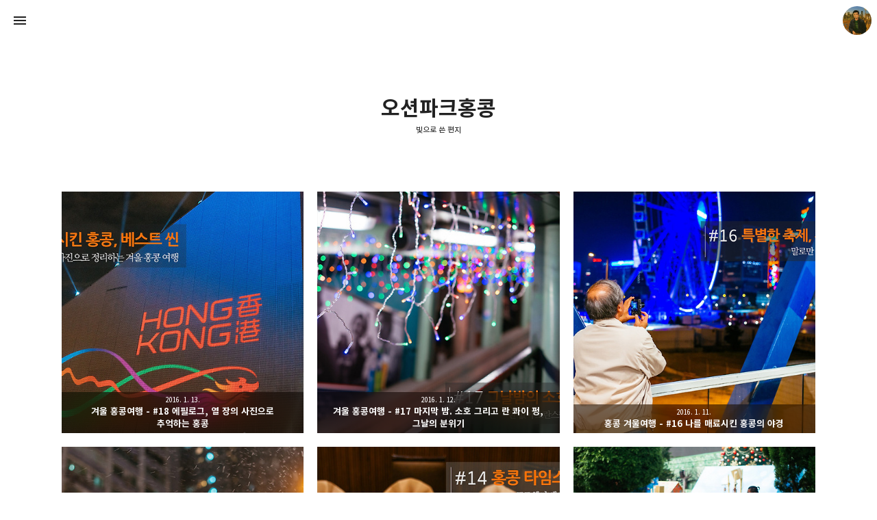

--- FILE ---
content_type: text/html;charset=UTF-8
request_url: https://mistyfriday.tistory.com/tag/%EC%98%A4%EC%85%98%ED%8C%8C%ED%81%AC%ED%99%8D%EC%BD%A9
body_size: 53033
content:
<!DOCTYPE html>
<html lang="ko" class="day view-more-support progress-bar-support page-cover-support fullscreen-page-cover show-info enable-naver-subscription gh-top hide-sidebar hide-blog-info sidebar-left sidebar-first theme-color deptheffect">
                                                                <head>
                <script type="text/javascript">if (!window.T) { window.T = {} }
window.T.config = {"TOP_SSL_URL":"https://www.tistory.com","PREVIEW":false,"ROLE":"guest","PREV_PAGE":"","NEXT_PAGE":"","BLOG":{"id":50070,"name":"mistyfriday","title":"빛으로 쓴 편지","isDormancy":false,"nickName":"mistyfriday","status":"open","profileStatus":"normal"},"NEED_COMMENT_LOGIN":false,"COMMENT_LOGIN_CONFIRM_MESSAGE":"","LOGIN_URL":"https://www.tistory.com/auth/login/?redirectUrl=https://mistyfriday.tistory.com/tag/%25EC%2598%25A4%25EC%2585%2598%25ED%258C%258C%25ED%2581%25AC%25ED%2599%258D%25EC%25BD%25A9","DEFAULT_URL":"https://mistyfriday.kr","USER":{"name":null,"homepage":null,"id":0,"profileImage":null},"SUBSCRIPTION":{"status":"none","isConnected":false,"isPending":false,"isWait":false,"isProcessing":false,"isNone":true},"IS_LOGIN":false,"HAS_BLOG":false,"IS_SUPPORT":false,"IS_SCRAPABLE":false,"TOP_URL":"http://www.tistory.com","JOIN_URL":"https://www.tistory.com/member/join","PHASE":"prod","ROLE_GROUP":"visitor"};
window.T.entryInfo = null;
window.appInfo = {"domain":"tistory.com","topUrl":"https://www.tistory.com","loginUrl":"https://www.tistory.com/auth/login","logoutUrl":"https://www.tistory.com/auth/logout"};
window.initData = {};

window.TistoryBlog = {
    basePath: "",
    url: "https://mistyfriday.kr",
    tistoryUrl: "https://mistyfriday.tistory.com",
    manageUrl: "https://mistyfriday.tistory.com/manage",
    token: "gu1PVbYHoMAc5Yd/1F2ZfWyCua/zD8ejYnRSFhnAgq0hJtPbSjxXVoF7OwMYHu7E"
};
var servicePath = "";
var blogURL = "";</script>

                
                
                        <!-- BusinessLicenseInfo - START -->
        
            <link href="https://tistory1.daumcdn.net/tistory_admin/userblog/userblog-7c7a62cfef2026f12ec313f0ebcc6daafb4361d7/static/plugin/BusinessLicenseInfo/style.css" rel="stylesheet" type="text/css"/>

            <script>function switchFold(entryId) {
    var businessLayer = document.getElementById("businessInfoLayer_" + entryId);

    if (businessLayer) {
        if (businessLayer.className.indexOf("unfold_license") > 0) {
            businessLayer.className = "business_license_layer";
        } else {
            businessLayer.className = "business_license_layer unfold_license";
        }
    }
}
</script>

        
        <!-- BusinessLicenseInfo - END -->
        <!-- GoogleAnalytics - START -->
        <script src="https://www.googletagmanager.com/gtag/js?id=UA-87472539-1" async="async"></script>
<script>window.dataLayer = window.dataLayer || [];
function gtag(){dataLayer.push(arguments);}
gtag('js', new Date());
gtag('config','UA-87472539-1', {
    cookie_domain: 'mistyfriday.tistory.com',
    cookie_flags: 'max-age=0;domain=.tistory.com',
    cookie_expires: 7 * 24 * 60 * 60 // 7 days, in seconds
});</script>

        <!-- GoogleAnalytics - END -->

<!-- PreventCopyContents - START -->
<meta content="no" http-equiv="imagetoolbar"/>

<!-- PreventCopyContents - END -->

<!-- System - START -->
<script src="//pagead2.googlesyndication.com/pagead/js/adsbygoogle.js" async="async" data-ad-host="ca-host-pub-9691043933427338" data-ad-client="ca-pub-4639410711457173"></script>
<!-- System - END -->

        <!-- TistoryProfileLayer - START -->
        <link href="https://tistory1.daumcdn.net/tistory_admin/userblog/userblog-7c7a62cfef2026f12ec313f0ebcc6daafb4361d7/static/plugin/TistoryProfileLayer/style.css" rel="stylesheet" type="text/css"/>
<script type="text/javascript" src="https://tistory1.daumcdn.net/tistory_admin/userblog/userblog-7c7a62cfef2026f12ec313f0ebcc6daafb4361d7/static/plugin/TistoryProfileLayer/script.js"></script>

        <!-- TistoryProfileLayer - END -->

                
                <meta http-equiv="X-UA-Compatible" content="IE=Edge">
<meta name="format-detection" content="telephone=no">
<script src="//t1.daumcdn.net/tistory_admin/lib/jquery/jquery-3.5.1.min.js" integrity="sha256-9/aliU8dGd2tb6OSsuzixeV4y/faTqgFtohetphbbj0=" crossorigin="anonymous"></script>
<script type="text/javascript" src="//t1.daumcdn.net/tiara/js/v1/tiara-1.2.0.min.js"></script><meta name="referrer" content="always"/>
<meta name="google-adsense-platform-account" content="ca-host-pub-9691043933427338"/>
<meta name="google-adsense-platform-domain" content="tistory.com"/>
<meta name="google-adsense-account" content="ca-pub-4639410711457173"/>
<meta name="description" content="여행하고 사진을 찍습니다.
생각을 덧붙입니다."/>

    <!-- BEGIN OPENGRAPH -->
    <meta property="og:type" content="website"/>
<meta property="og:url" content="https://mistyfriday.kr"/>
<meta property="og:site_name" content="빛으로 쓴 편지"/>
<meta property="og:title" content="'오션파크홍콩' 태그의 글 목록"/>
<meta property="og:description" content="여행하고 사진을 찍습니다.
생각을 덧붙입니다."/>
<meta property="og:image" content="https://img1.daumcdn.net/thumb/R800x0/?scode=mtistory2&fname=https%3A%2F%2Ftistory1.daumcdn.net%2Ftistory%2F50070%2Fattach%2F7bfdc2f7bd7248249769765a702edd71"/>
<meta property="og:article:author" content="'mistyfriday'"/>
    <!-- END OPENGRAPH -->

    <!-- BEGIN TWITTERCARD -->
    <meta name="twitter:card" content="summary_large_image"/>
<meta name="twitter:site" content="@TISTORY"/>
<meta name="twitter:title" content="'오션파크홍콩' 태그의 글 목록"/>
<meta name="twitter:description" content="여행하고 사진을 찍습니다.
생각을 덧붙입니다."/>
<meta property="twitter:image" content="https://img1.daumcdn.net/thumb/R800x0/?scode=mtistory2&fname=https%3A%2F%2Ftistory1.daumcdn.net%2Ftistory%2F50070%2Fattach%2F7bfdc2f7bd7248249769765a702edd71"/>
    <!-- END TWITTERCARD -->
<script type="module" src="https://tistory1.daumcdn.net/tistory_admin/userblog/userblog-7c7a62cfef2026f12ec313f0ebcc6daafb4361d7/static/pc/dist/index.js" defer=""></script>
<script type="text/javascript" src="https://tistory1.daumcdn.net/tistory_admin/userblog/userblog-7c7a62cfef2026f12ec313f0ebcc6daafb4361d7/static/pc/dist/index-legacy.js" defer="" nomodule="true"></script>
<script type="text/javascript" src="https://tistory1.daumcdn.net/tistory_admin/userblog/userblog-7c7a62cfef2026f12ec313f0ebcc6daafb4361d7/static/pc/dist/polyfills-legacy.js" defer="" nomodule="true"></script>
<link rel="stylesheet" type="text/css" href="https://t1.daumcdn.net/tistory_admin/www/style/font.css"/>
<link rel="stylesheet" type="text/css" href="https://tistory1.daumcdn.net/tistory_admin/userblog/userblog-7c7a62cfef2026f12ec313f0ebcc6daafb4361d7/static/style/content.css"/>
<link rel="stylesheet" type="text/css" href="https://tistory1.daumcdn.net/tistory_admin/userblog/userblog-7c7a62cfef2026f12ec313f0ebcc6daafb4361d7/static/pc/dist/index.css"/>
<link rel="stylesheet" type="text/css" href="https://tistory1.daumcdn.net/tistory_admin/userblog/userblog-7c7a62cfef2026f12ec313f0ebcc6daafb4361d7/static/style/uselessPMargin.css"/>
<script type="text/javascript">(function() {
    var tjQuery = jQuery.noConflict(true);
    window.tjQuery = tjQuery;
    window.orgjQuery = window.jQuery; window.jQuery = tjQuery;
    window.jQuery = window.orgjQuery; delete window.orgjQuery;
})()</script>
<script type="text/javascript" src="https://tistory1.daumcdn.net/tistory_admin/userblog/userblog-7c7a62cfef2026f12ec313f0ebcc6daafb4361d7/static/script/base.js"></script>
<script type="text/javascript" src="//developers.kakao.com/sdk/js/kakao.min.js"></script>

                
<!-- Version 11.3.5 -->
<meta charset="utf-8">
<meta name="viewport" content="width=device-width,height=device-height,initial-scale=1,minimum-scale=1,maximum-scale=1">
<meta http-equiv="X-UA-Compatible" content="IE=Edge"><title>'오션파크홍콩' 태그의 글 목록</title>
<link rel="alternate" type="application/rss+xml" title="빛으로 쓴 편지" href="https://mistyfriday.tistory.com/rss">
<script>var $themeColor="transparent",$themeColorOrig=$themeColor.toLowerCase(),$date=new Date;if(0<document.querySelectorAll("html.dynamic").length){var $html=document.querySelector("html");6>$date.getHours()||18<$date.getHours()?$html.classList.add("night"):6==$date.getHours()||7==$date.getHours()||17==$date.getHours()||18==$date.getHours()?$html.classList.add("dawn"):$html.classList.add("day")}if("transparent"==$themeColor.toLowerCase()){if(0<document.querySelectorAll("html.day:not(.sysui)").length?$themeColor="#f4f4f4":0<document.querySelectorAll("html.dawn").length?$themeColor="#d9d0c3":0<document.querySelectorAll("html.night").length&&($themeColor="#0e0e0e"),0<document.querySelectorAll("html:not(.sysui)").length){var theme=document.createElement("meta");theme.setAttribute("name","theme-color");theme.setAttribute("content",$themeColor);document.head.appendChild(theme)}}else theme=document.createElement("meta"),theme.setAttribute("name","theme-color"),theme.setAttribute("content",$themeColor),document.head.appendChild(theme);</script>
<script src="https://t1.daumcdn.net/tistory_admin/lib/jquery/jquery-3.2.1.min.js"></script>
<script async src="//pagead2.googlesyndication.com/pagead/js/adsbygoogle.js"></script>
<script>(adsbygoogle=window.adsbygoogle||[]).push({google_ad_client:"pub-4639410711457173",enable_page_level_ads:!0});</script>
<link rel="stylesheet" href="https://tistory1.daumcdn.net/tistory/50070/skin/images/style_base.css?fcver=2350&_version_=1585326785">

<style>.page-limit-width{max-width:1440px!important}</style>

                
                
                <link rel="stylesheet" type="text/css" href="https://tistory1.daumcdn.net/tistory_admin/userblog/userblog-7c7a62cfef2026f12ec313f0ebcc6daafb4361d7/static/style/revenue.css"/>
<link rel="canonical" href="https://mistyfriday.kr"/>

<!-- BEGIN STRUCTURED_DATA -->
<script type="application/ld+json">
    {"@context":"http://schema.org","@type":"WebSite","url":"/","potentialAction":{"@type":"SearchAction","target":"/search/{search_term_string}","query-input":"required name=search_term_string"}}
</script>
<!-- END STRUCTURED_DATA -->
<link rel="stylesheet" type="text/css" href="https://tistory1.daumcdn.net/tistory_admin/userblog/userblog-7c7a62cfef2026f12ec313f0ebcc6daafb4361d7/static/style/dialog.css"/>
<link rel="stylesheet" type="text/css" href="//t1.daumcdn.net/tistory_admin/www/style/top/font.css"/>
<link rel="stylesheet" type="text/css" href="https://tistory1.daumcdn.net/tistory_admin/userblog/userblog-7c7a62cfef2026f12ec313f0ebcc6daafb4361d7/static/style/postBtn.css"/>
<link rel="stylesheet" type="text/css" href="https://tistory1.daumcdn.net/tistory_admin/userblog/userblog-7c7a62cfef2026f12ec313f0ebcc6daafb4361d7/static/style/tistory.css"/>
<script type="text/javascript" src="https://tistory1.daumcdn.net/tistory_admin/userblog/userblog-7c7a62cfef2026f12ec313f0ebcc6daafb4361d7/static/script/common.js"></script>

                
                </head>
                                                <body id="tt-body-tag">
                
                
                

<h1 class="visuallyhidden" aria-hidden="true">빛으로 쓴 편지</h1>
<del id="measuring" style="display:none" aria-hidden="true">
<span class="measuring"><span></span></span>
</del>
<del id="gpu-support" style="display:none" aria-hidden="true">
<span class="gpu-support sidebar-support"></span>
<span class="gpu-support blog-info-support"></span>
</del>
<nav class="scrollbar-support" id="global-navigation">
<div class="notice-go-to-index" style="display:none" aria-hidden="true">
<span class="icon">이 영역을 누르면 첫 페이지로 이동</span>
</div>
<div class="gnb-inner">
<a class="go-to-index no-text" href="https://mistyfriday.kr/" role="button" aria-hidden="false">빛으로 쓴 편지 블로그의 첫 페이지로 이동</a>
<div class="go-to-index-visual" aria-hidden="true">
<div class="gnb-title">
<p aria-hidden="true">빛으로 쓴 편지</p>

</div>
</div>
<div class="gnb-left">
<ul class="fc-list">
<li><button class="fc-icon fc-appearance fc-button open-sidebar" data-func="open-sidebar">사이드바 열기</button></li>
</ul>
</div>
<div class="gnb-center">
<div class="gnb-title">
<a class="gnb-blog-link no-text fc-button" href="javascript:" data-func="go-to-top" role="button">페이지 맨 위로 올라가기</a>
<p aria-hidden="true">빛으로 쓴 편지</p>
<span aria-hidden="true">여행하고 사진을 찍습니다.
생각을 덧붙입니다.</span>

</div>
</div>
<div class="gnb-right">
<button class="no-text fc-button fc-appearance blogger-toggle" data-func="open-blog-info">mistyfriday 블로그 정보 보기</button>
<div class="gnb-blogger-icon" data-style="background-image:url(//img1.daumcdn.net/thumb/R150x0/?fname=https://tistory1.daumcdn.net/tistory/50070/attach/7bfdc2f7bd7248249769765a702edd71)" aria-hidden="true"></div>
</div>
</div>
</nav>
<main class="scrollbar-support" id="wrap" aria-hidden="false">



<header id="global-header">
<div class="gh-text">
<h2>오션파크홍콩</h2>
<ul class="fc-list">
<li><a class="fade-link" href="https://mistyfriday.kr/">빛으로 쓴 편지</a></li>
</ul>
</div>
<del class="header-height" aria-hidden="true"></del>
</header>

<div class="fc-index-width gallery">
<div class="index-width-support">



                
                    

<div class="index-item article-item">
<div class="index-item-wrap">
<a class="no-text index-item-link" href="/2579" role="button">겨울 홍콩여행 - #18 에필로그, 열 장의 사진으로 추억하는 홍콩</a>
<div class="index-item-visual" style="display:none" aria-hidden="true">
<div class="index-item-text">
<h3>겨울 홍콩여행 - #18 에필로그, 열 장의 사진으로 추억하는 홍콩</h3>
<span class="digit">2016. 1. 13.</span>
<p class="index-item-summary">어느덧 다녀온 지 한 달이 지났습니다. 2015년과 2016년의 차이니 실제보다 더 오래된 것 같기도 합니다. 운 좋게 지난 12월 2015년 마지막 여행을 떠날 수 있었습니다. 그것도 제게는 미지의 땅이었던 홍콩으로요. 선입견 때문에 한 번도 여행을 생각하지 않았던 홍콩은 도착한지 한시간이 채 되지 않아 특유의 화려하고 다양한 색으로 제 눈을 현혹 시켰고 2박 3일간 그것들에 취해서 시간 가는 줄 모르고 다녔습니다. 홍콩 오션 파크의 눈부시듯 화려한 크리스마스 축제와 눈으로 더 만족했던 음식들이 있었고, 모양새에 꽤나 신경쓰는 듯한 사람들의 움직임, 보정한 사진처럼 강렬한 색의 야경이 있었습니다. 다녀온 곳, 먹은 것, 즐기고 본 것들만 이야기하다 보니 맘 한구석에 아쉬움이 남아 마지막으로 지난 겨울 ..</p>
</div>
<figure class="index-item-thumbnail" data-style="background-image:url(//img1.daumcdn.net/thumb/R800x0/?fname=https%3A%2F%2Ft1.daumcdn.net%2Fcfile%2Ftistory%2F212CD44C568B8C252F);background-position:50% 50%;background-size:cover"></figure>
</div>
</div>
</div>



                    
                
                    

<div class="index-item article-item">
<div class="index-item-wrap">
<a class="no-text index-item-link" href="/2578" role="button">겨울 홍콩여행 - #17 마지막 밤. 소호 그리고 란 콰이 펑, 그날의 분위기</a>
<div class="index-item-visual" style="display:none" aria-hidden="true">
<div class="index-item-text">
<h3>겨울 홍콩여행 - #17 마지막 밤. 소호 그리고 란 콰이 펑, 그날의 분위기</h3>
<span class="digit">2016. 1. 12.</span>
<p class="index-item-summary">침사추이와 몽콕 야시장의 유혹을 뿌리치고 다시 발길을 돌려 센트럴로 향하며 든 생각은 '소호가 기대보다 못하면 정말 화가 날 것 같다!' 였습니다. 그래도 홍콩에 왔는데, 게다가 첫 여행인데 친구들이 그렇게 사진을 보내며 자랑했던 미드 레벨 에스컬레이터는 한 번 밟아봐야 하지 않겠냐, 소호도 한 번 걷고 그 에그 타르트도 한 번 먹어봐야 하지 않겠냐며 돌아섰거든요. 그래도 다들 좋은 기억으로 이야기해 준 곳이니 제 기대만큼을 하겠지 하며 센트럴을 지나 소호까지 쭉 걸었습니다. 그리 크지 않은 도시 홍콩은 조금만 여유를 두면 주요 관광 스폿을 걸어서 이동할 수도 있더군요. 물론 시간보다 체력이 관건이지만. 사실은 쭉 걸을 생각은 없었습니다. 시내 일부 지역에서 운행 한다는 트램을 타고 싶어서 역을 찾았는데..</p>
</div>
<figure class="index-item-thumbnail" data-style="background-image:url(//img1.daumcdn.net/thumb/R800x0/?fname=https%3A%2F%2Ft1.daumcdn.net%2Fcfile%2Ftistory%2F2661DE4F568B8BE60B);background-position:50% 50%;background-size:cover"></figure>
</div>
</div>
</div>



                    
                
                    

<div class="index-item article-item">
<div class="index-item-wrap">
<a class="no-text index-item-link" href="/2577" role="button">홍콩 겨울여행 - #16 나를 매료시킨 홍콩의 야경</a>
<div class="index-item-visual" style="display:none" aria-hidden="true">
<div class="index-item-text">
<h3>홍콩 겨울여행 - #16 나를 매료시킨 홍콩의 야경</h3>
<span class="digit">2016. 1. 11.</span>
<p class="index-item-summary">홍콩에서의 마지막 밤, 이대로 그냥 보낼 셈이야? 제 첫 홍콩 여행의 주무대(?)였던 홍콩 오션파크, 넵튠스 레스토랑에서의 저녁 식사를 마치고 출구까지 걸어 내려오니 둘째날 일정이 모두 끝났습니다. 2박 3일간의 아주 짧은 시간, 대규모 테마 파크인 오션파크를 모두 둘러 보려다 보니 일정이 촘촘해질 수 밖에 없었고 둘째날 일정을 마치고 나니 마치 오늘 홍콩에 와서 내일 아침에 집에 가야하는 기분이었습니다. 정신없이 흐른 이틀간의 여행을 마무리하며 숙소로 돌아갈까 하다가 문득 이 오션파크만 보고 돌아가기엔 제 첫 홍콩 여행이 너무 아쉬워 택시를 타고 출발했습니다. 침사추이로 가는 스타 페리 선착장으로. 택시 안에서 본 화려한 도시 밤풍경은 홍콩의 대표적인 핫스폿으로 향하는 제 맘을 더욱 설레게 했습니다. ..</p>
</div>
<figure class="index-item-thumbnail" data-style="background-image:url(//img1.daumcdn.net/thumb/R800x0/?fname=https%3A%2F%2Ft1.daumcdn.net%2Fcfile%2Ftistory%2F2361594F568B8BCB0B);background-position:50% 50%;background-size:cover"></figure>
</div>
</div>
</div>



                    
                
                    

<div class="index-item article-item">
<div class="index-item-wrap">
<a class="no-text index-item-link" href="/2576" role="button">겨울 홍콩여행-  #15 홍콩여행 첫날밤, 비 오던 코즈웨이 베이 거리 풍경</a>
<div class="index-item-visual" style="display:none" aria-hidden="true">
<div class="index-item-text">
<h3>겨울 홍콩여행-  #15 홍콩여행 첫날밤, 비 오던 코즈웨이 베이 거리 풍경</h3>
<span class="digit">2016. 1. 10.</span>
<p class="index-item-summary">첫 홍콩여행 그리고 첫날밤, 비행기는 '이것이 실전이다'라며 뒤집힐 듯 흔들렸고 저는 처음으로 이대로 소멸될 수도 있겠다는 생각을 했습니다. 4시간의 비행은 10시간의 모스크바 비행시간보다 길게 느껴졌고 도착하니 꽤 많은 비가 내려 첫 날은 그리 즐겁지 않았던 기억입니다. 하지만 다행히 친절한 현지 사람들과 함께 좋은 레스토랑에서 즐거운 저녁 식사를 했고 사라질뻔 했던 홍콩 여행에 대한 호기심과 흥미가 다시 차오르는 것을 느꼈습니다. 저녁 식사 후 숙소에 들어가기 전 짧은 자유시간 동안 저는 그 동안 궁금했던 홍콩의 거리 풍경을 경험해 보기로 했습니다. 역시나 저는 길에 떨어진 풍경을 가장 좋아하나 봅니다. - 그 날 홍콩에는 비가 참 많이 왔습니다 - 비가 무척 많이 내리던 홍콩 첫날밤, 홍콩 타임스퀘..</p>
</div>
<figure class="index-item-thumbnail" data-style="background-image:url(//img1.daumcdn.net/thumb/R800x0/?fname=https%3A%2F%2Ft1.daumcdn.net%2Fcfile%2Ftistory%2F221B6747568B8BA93F);background-position:50% 50%;background-size:cover"></figure>
</div>
</div>
</div>



                    
                
                    

<div class="index-item article-item">
<div class="index-item-wrap">
<a class="no-text index-item-link" href="/2575" role="button">겨울 홍콩여행 - #14 홍콩 타임스퀘어 Pak Loh Chiu Chow 레스토랑에서의 디너</a>
<div class="index-item-visual" style="display:none" aria-hidden="true">
<div class="index-item-text">
<h3>겨울 홍콩여행 - #14 홍콩 타임스퀘어 Pak Loh Chiu Chow 레스토랑에서의 디너</h3>
<span class="digit">2016. 1. 10.</span>
<p class="index-item-summary">뒤늦게 떠올려보는 이 특별한 저녁 식사는 4시간의 힘든 비행 후 폭우까지 만난 지난 홍콩여행의 첫 식사였습니다. 그리고 그 시간은 하루의 모든 고난(?)을 날려줄 만큼 멋졌습니다. 본격적인 홍콩 오션파크 관람을 앞둔 여행 첫날 밤, 홍콩의 대표적인 번화가 중 하나인 코즈웨이 베이의 타임스퀘어 내에 위치한 Pak Loh Chiu Chow 레스토랑에서 정통 홍콩식 저녁 식사를 했습니다. - 폭우가 내리던 여행 첫날밤 - http://www.pakloh.com 타임스퀘어 내에 위치한 Pak Loh Chiu Chow 레스토랑은 웹사이트를 찾아보니 바로 근처에 본점이 있네요. 타임스퀘어점은 위치 검색이 되지 않아 지도는 홈페이지에 표시된 본점의 것으로 첨부했습니다. 동석한 현지 가이드의 말에 따르면 '가장 홍콩스..</p>
</div>
<figure class="index-item-thumbnail" data-style="background-image:url(//img1.daumcdn.net/thumb/R800x0/?fname=https%3A%2F%2Ft1.daumcdn.net%2Fcfile%2Ftistory%2F244F344B568B8B8525);background-position:50% 50%;background-size:cover"></figure>
</div>
</div>
</div>



                    
                
                    

<div class="index-item article-item">
<div class="index-item-wrap">
<a class="no-text index-item-link" href="/2574" role="button">겨울 홍콩여행 - #13 짧은 여행 후에 남기는 겨울 홍콩여행 정보</a>
<div class="index-item-visual" style="display:none" aria-hidden="true">
<div class="index-item-text">
<h3>겨울 홍콩여행 - #13 짧은 여행 후에 남기는 겨울 홍콩여행 정보</h3>
<span class="digit">2016. 1. 9.</span>
<p class="index-item-summary">덥다는 말을 많이 들었습니다. 음식도 음식이지만 그래서 더 갈 생각을 안 했는지도 모르겠습니다. 그리고 이것은 제가 아직도 동남아 여행에 그리 흥미를 느끼지 못하는 이유이기도 합니다. 더위를 무척 많이 타는 저는 차라리 영하 20도의 모스크바를 가지 더운 곳은 정말 가고 싶지 않습니다. 골목골목 돌아다니는 것이 제 여행의 가장 큰 즐거움인데 날이 더우면 이게 힘드니까요. 실내에 있느니 말 잘 통하고 편한 서울에서 노는 게 낫습니다. 남쪽에 위치한 섬나라 홍콩 역시 덥다는 이야기를 많이 들었습니다. 그래서 12월에 갑자기 일정이 정해지고 나서 이 곳의 기후며 분위기, 여행에 필요한 것들을 급하게 알아보았습니다. 다행히 먼저 다녀온 여러 분들께서 12월은 홍콩 여행하기에 가장 좋은 시기라는 말씀을 하셨고 그..</p>
</div>
<figure class="index-item-thumbnail" data-style="background-image:url(//img1.daumcdn.net/thumb/R800x0/?fname=https%3A%2F%2Ft1.daumcdn.net%2Fcfile%2Ftistory%2F212D9C47568B8B5C2D);background-position:50% 50%;background-size:cover"></figure>
</div>
</div>
</div>



                    
                
                    

<div class="index-item article-item">
<div class="index-item-wrap">
<a class="no-text index-item-link" href="/2573" role="button">홍콩 겨울 여행 - #12 홍콩 오션파크 관람을 더욱 즐겁게 하는 특별한 체험들</a>
<div class="index-item-visual" style="display:none" aria-hidden="true">
<div class="index-item-text">
<h3>홍콩 겨울 여행 - #12 홍콩 오션파크 관람을 더욱 즐겁게 하는 특별한 체험들</h3>
<span class="digit">2016. 1. 8.</span>
<p class="index-item-summary">홍콩 오션 파크의 숨겨진 즐거움 셋 겨울 홍콩 여행, 벌써 열 네번째 포스팅입니다. 이번에는 조금 가볍게 이틀간 오션 파크를 관람하며 발견한 '깨알 재미'에 대한 이야기를 해 보려 합니다. 겨울 홍콩 여행에서 오션 파크를 찾는다면 크리스마스 시즌부터 2월까지 이어지는 만화경 축제의 굵직굵직한 행사들이나 화려하게 장식된 시설들, 대규모의 그랜드 아쿠아리움, 쉽게 빠져나올 수 없는 스릴 마운틴 등 즐길 것이 많지만 그런 큰 즐거움 사이사이에 끼워넣기 좋은 작지만 알찬 경험들도 있기 마련입니다. 짧은 시간동안 제가 발견한 것은 축제의 주인공이 될 수 있는 페이스 프린팅과 오랜만에 동심을 떠올려보는 만화경 만들기, 그리고 다시 철저하게 어른으로 돌아오는 쇼핑 타임입니다. 첫번째로 소개할 페이스 프린팅은 겨울 축..</p>
</div>
<figure class="index-item-thumbnail" data-style="background-image:url(//img1.daumcdn.net/thumb/R800x0/?fname=https%3A%2F%2Ft1.daumcdn.net%2Fcfile%2Ftistory%2F264D6A50568B8B390D);background-position:50% 50%;background-size:cover"></figure>
</div>
</div>
</div>



                    
                
                    

<div class="index-item article-item">
<div class="index-item-wrap">
<a class="no-text index-item-link" href="/2572" role="button">홍콩 겨울 여행 - #11 펭귄과의 아찔했던 스킨십 @ 홍콩 오션파크</a>
<div class="index-item-visual" style="display:none" aria-hidden="true">
<div class="index-item-text">
<h3>홍콩 겨울 여행 - #11 펭귄과의 아찔했던 스킨십 @ 홍콩 오션파크</h3>
<span class="digit">2016. 1. 8.</span>
<p class="index-item-summary">즐길거리 많은 홍콩 오션 파크의 서밋(The Summit) 지역. 그 중에서도 가장 특별했던 경험을 꼽는다면 역시 펭귄과 함께 종종걸음을 걷고 함께 사진을 찍었던 폴라 어드벤처의 펭귄 체험 프로그램입니다. 비록 장갑 때문에 그 촉감을 직접 느낄 수는 없었지만 손 끝에 전해지는 펭귄의 묵직하고 매끈한 털과 가까이 서니 생각보다도 큰 덩치. 그리고 혹 귀하신 몸의 발이라도 밟을까 연신 조심했던 몇 분간의 강렬한 만남이 아직도 기억에 남습니다. 혹 잘못 보였다가 긴 부리로 쪼이기라도 할까봐 걱정도 했었죠. 극지방 동물들을 만날 수 있는 남극 북극 어드벤처 홍콩 오션 파크의 서밋 지역에는 남극과 북극 등 극지방에 사는 펭귄이며 바다코끼리, 북극 여우를 관람할 수 있는 폴라 어드벤처가 있습니다. 놀이기구가 있는 ..</p>
</div>
<figure class="index-item-thumbnail" data-style="background-image:url(//img1.daumcdn.net/thumb/R800x0/?fname=https%3A%2F%2Ft1.daumcdn.net%2Fcfile%2Ftistory%2F2607664E568B836D01);background-position:50% 50%;background-size:cover"></figure>
</div>
</div>
</div>



                    
                
                    

<div class="index-item article-item">
<div class="index-item-wrap">
<a class="no-text index-item-link" href="/2571" role="button">홍콩 겨울 여행 - #10 그림같은 뷰의 베이뷰(The Bayview) 레스토랑</a>
<div class="index-item-visual" style="display:none" aria-hidden="true">
<div class="index-item-text">
<h3>홍콩 겨울 여행 - #10 그림같은 뷰의 베이뷰(The Bayview) 레스토랑</h3>
<span class="digit">2016. 1. 7.</span>
<p class="index-item-summary">홍콩 음식, 괜히 걱정했어요. 다 맛있더라고요. 기름진 중화권 음식에 대한 선입견이 있어서인지 홍콩 여행에서 가장 걱정한 것은 다름아닌 음식이었습니다. 동서양 문화가 혼재된 홍콩의 음식이 중국 본토와는 많은 차이가 있다고 들었으면서도 못내 불안하더라고요. 쌀 구경하기도 힘든 러시아나 유럽에 갈 때도 이렇게 걱정하지 않았는데 말입니다. 하지만 다녀와서 홍콩 이야기를 포스팅하다보니 걱정과 달리 홍콩 음식이 꽤나 맛있었나 봅니다. 오션 파크에서 방문했던 레스토랑 후기를 빠지지 않고 모두 남기는 것을 보니 말이에요. 이번에 소개하는 식당은 그 중 단연 가장 가장 만족스러웠던 곳입니다. 뷰와 음식 모두 다른 두 레스토랑보다 좋았습니다. 홍콩 오션 파크의 꼭대기 서밋(The Summit)의 케이블카 역 옆에 위치한..</p>
</div>
<figure class="index-item-thumbnail" data-style="background-image:url(//img1.daumcdn.net/thumb/R800x0/?fname=https%3A%2F%2Ft1.daumcdn.net%2Fcfile%2Ftistory%2F27732B4C568B663F1D);background-position:50% 50%;background-size:cover"></figure>
</div>
</div>
</div>



                    
                
                    

<div class="index-item article-item">
<div class="index-item-wrap">
<a class="no-text index-item-link" href="/2563" role="button">홍콩 겨울 여행 - #9 홍콩 오션파크를 즐기는 비결 2/2, 즐길거리 가득한 서밋(The Summit)</a>
<div class="index-item-visual" style="display:none" aria-hidden="true">
<div class="index-item-text">
<h3>홍콩 겨울 여행 - #9 홍콩 오션파크를 즐기는 비결 2/2, 즐길거리 가득한 서밋(The Summit)</h3>
<span class="digit">2016. 1. 6.</span>
<p class="index-item-summary">즐길거리 가득한 오션 파크 핫플레이스, 서밋(The Summit) 앞서 둘러본 오션 파크의 얼굴 '워터프론트'(http://mistyfriday.tistory.com/2556)가 동물원과 수족관, 아이스 쇼와 축제 분위기 등 오션 파크의 볼거리를 대표 했다면 오늘 소개할 서밋 지역은 오션 파크의 즐길거리를 대표하는 곳입니다. 대표적인 것으로 살벌한 롤러 코스터 '헤어 레이저'를 앞세운 놀이동산 '스릴 마운틴'이 있고 직접 펭귄과 스킨십 할 수 있는 폴라 어드벤처, 열대 우림 기후 체험관에서는 아마존의 기후를 간접 체험하고 협곡을 배 하나로 건너는 체험을 할 수도 있습니다. 오션 파크에서 가장 높은 곳에 위치한 서밋 지역은 깊숙이 들어가야 하기 때문에 더 설레고 직접 몸으로 부딪히고 환호하기 때문에 더 짜..</p>
</div>
<figure class="index-item-thumbnail" data-style="background-image:url(//img1.daumcdn.net/thumb/R800x0/?fname=https%3A%2F%2Ft1.daumcdn.net%2Fcfile%2Ftistory%2F246BAE4F5689420110);background-position:50% 50%;background-size:cover"></figure>
</div>
</div>
</div>



                    
                
                    

<div class="index-item article-item">
<div class="index-item-wrap">
<a class="no-text index-item-link" href="/2555" role="button">홍콩 겨울 여행 - #8 펭귄과 함께하는 특별한 식사, 턱시도스 레스토랑</a>
<div class="index-item-visual" style="display:none" aria-hidden="true">
<div class="index-item-text">
<h3>홍콩 겨울 여행 - #8 펭귄과 함께하는 특별한 식사, 턱시도스 레스토랑</h3>
<span class="digit">2016. 1. 5.</span>
<p class="index-item-summary">펭귄을 테마로 한 이색적인 식당, 턱시도스 레스토랑 지난 홍콩 여행은 유난히 잘 먹었던 여행이라 그런지 식당 이야기가 많습니다. 이 곳은 예전에 소개해 드린 넵튠스 레스토랑(http://mistyfriday.tistory.com/2543)과 함께 오션 파크 내 대표적인 레스토랑으로 손꼽히는 곳입니다. 서밋(The Summit) 지역의 펭귄 수족관인 폴라 어드벤쳐 내에 위치해 있으며 펭귄 수족관을 배경으로 식사를 할 수 있는 특별한 경험이 가장 큰 매력입니다. http://www.oceanpark.com.hk/html/en/park-experience/dining/tuxedos.html 이 곳에서 식사를 하기 위해선 물론 이 서밋 지역까지 올라오는 수고를 감수해야 합니다. 때문에 펭귄 관람이나 놀이동산인 ..</p>
</div>
<figure class="index-item-thumbnail" data-style="background-image:url(//img1.daumcdn.net/thumb/R800x0/?fname=https%3A%2F%2Ft1.daumcdn.net%2Fcfile%2Ftistory%2F2314C53D567EB9770C);background-position:50% 50%;background-size:cover"></figure>
</div>
</div>
</div>



                    
                
                    

<div class="index-item article-item">
<div class="index-item-wrap">
<a class="no-text index-item-link" href="/2556" role="button">홍콩 겨울 여행 - #7 홍콩 오션파크를 즐기는 비결 1/2, 워터 프론트(The Waterfront)</a>
<div class="index-item-visual" style="display:none" aria-hidden="true">
<div class="index-item-text">
<h3>홍콩 겨울 여행 - #7 홍콩 오션파크를 즐기는 비결 1/2, 워터 프론트(The Waterfront)</h3>
<span class="digit">2016. 1. 4.</span>
<p class="index-item-summary">동심과 추억의 공존, The Waterfront of Ocean Park 홍콩 오션파크의 첫인상은 역시나 들어서자 마자 마주하게 되는 커다란 분수와 형형색색의 건물들 그리고 전면에 보이는 대형 아쿠아리움 건물일 것입니다. 아무래도 처음 보는 장면이 가장 오래 남기 마련. 그래서 홍콩 오션 파크의 '얼굴'이라 해도 과언이 아닌 이 지역에 대한 이야기를 하지 않을 수 없습니다. 워터프론트(The Waterfront)와 서밋(The Summit) 두 지역으로 크게 나뉘는 오션 파크의 첫번째 워터 프론트 지역은 입구 바로 앞에 위치해 가장 먼저 닿게되는 곳이자 수족관과 동물원, 공연장 등 주요 시설이 몰려있고 아이들을 위한 키즈 파크인 휘즈커즈 하버(Whiskers harbour)와 옛 홍콩 거리를 재현한 올드..</p>
</div>
<figure class="index-item-thumbnail" data-style="background-image:url(//img1.daumcdn.net/thumb/R800x0/?fname=https%3A%2F%2Ft1.daumcdn.net%2Fcfile%2Ftistory%2F2225C945567EBA6C0E);background-position:50% 50%;background-size:cover"></figure>
</div>
</div>
</div>



                    
                
</div>
</div>

</main>

<nav class="scrollbar-support" id="pagination">
<div class="pagination-wrap">
<ul class="pagination fc-list">
<li class="pg-prev">
<a class="icon fade-link no-more-prev"  role="button">최신</a>
</li>
<li class="pg-number">
<ul class="fc-list">

<li>
<a class="fade-link digit number" href="/tag/%EC%98%A4%EC%85%98%ED%8C%8C%ED%81%AC%ED%99%8D%EC%BD%A9?page=1" role="button"><span class="selected">1</span></a>
</li>

<li>
<a class="fade-link digit number" href="/tag/%EC%98%A4%EC%85%98%ED%8C%8C%ED%81%AC%ED%99%8D%EC%BD%A9?page=2" role="button"><span class="">2</span></a>
</li>

</ul>
</li>
<li class="pg-next">
<a class="icon fade-link " href="/tag/%EC%98%A4%EC%85%98%ED%8C%8C%ED%81%AC%ED%99%8D%EC%BD%A9?page=2" role="button">다음</a>
</li>
</ul>
</div>
</nav>

<div class="sidebar-area">
<del class="sidebar-scrollbar" style="display:none" aria-hidden="true">
<del class="sidebar-scrollbar-inner"></del>
</del>
<div class="sidebar-inner">
<div class="sidebar-title">
<a class="no-text sidebar-title-link" href="https://mistyfriday.kr/" role="button">빛으로 쓴 편지 블로그의 첫 페이지로 이동</a>
<div class="sidebar-title-inner" aria-hidden="true">
<figure class="sidebar-avatar" data-style="background-image:url(//img1.daumcdn.net/thumb/R240x0/?fname=https://tistory1.daumcdn.net/tistory/50070/attach/7bfdc2f7bd7248249769765a702edd71)"></figure>
<p>빛으로 쓴 편지</p>
</div>
</div>
<div class="sidebar-contents">
<aside class="sub-navigation" id="sidebar" style="display:none" aria-hidden="true">
<button class="fc-appearance fc-icon fc-button close-sidebar" data-func="close-sidebar">사이드바 닫기</button>
<ul class="fc-list sidebar-func-list">
<li class="sidebar-go-to-index-inner" style="" aria-hidden="false"><a class="fc-icon sidebar-go-to-index" href="https://mistyfriday.kr/" role="button">빛으로 쓴 편지의 첫 페이지로 이동</a></li>
</ul>
<div class="sidebar">
<button class="fc-appearance fc-button no-text transparent" data-func="close-sidebar" style="display:none" aria-hidden="true">사이드바 닫기</button>
            <div class="revenue_unit_wrap">
  <div class="revenue_unit_item adsense">
    <div class="revenue_unit_info">300x250</div>
    <script src="//pagead2.googlesyndication.com/pagead/js/adsbygoogle.js" async="async"></script>
    <ins class="adsbygoogle" style="display: inline-block; width: 300px; height: 250px;" data-ad-host="ca-host-pub-9691043933427338" data-ad-client="ca-pub-4639410711457173"></ins>
    <script>(adsbygoogle = window.adsbygoogle || []).push({});</script>
  </div>
</div>
<!-- 검색 -->
<div class="module search-module icon">
<h5>검색</h5>

<input class="fc-appearance search-field" type="text" name="search" value="" onkeypress="if(event.keyCode==13){try {
    window.location.href = '/search' + '/' + looseURIEncode(document.getElementsByName('search')[0].value);
    document.getElementsByName('search')[0].value = '';
    return false;
} catch (e) {}}" aria-label="검색어 입력">
<button class="fc-appearance fc-icon search-button" onclick="try {
    window.location.href = '/search' + '/' + looseURIEncode(document.getElementsByName('search')[0].value);
    document.getElementsByName('search')[0].value = '';
    return false;
} catch (e) {}" class="submit">검색</button>

</div>

<!-- 블로그 구독하기 -->
<div class="module subscribe-module">
<h5>블로그 구독하기</h5>
<ul>
<li class="enable-subscription">
<a class="icon mdl-subsc-on-tistory fc-subscribe btn_subscription" href="javascript:" role="button"><span class="txt_state">구독하기</span></a>
</li>

<li>
<a class="icon mdl-subsc-on-naver subscribe-on-naver" href="javascript:" role="button">네이버 이웃 맺기</a>
</li>

<li>
<a class="icon mdl-subsc-on-feed" href="https://mistyfriday.tistory.com/rss" target="_blank" role="button">RSS 피드</a>
</li>
</ul>
</div>

<!-- 메뉴 -->
<div class="module menu-module">
<h5>메뉴</h5>
<ul>
  <li class="t_menu_link_1 first"><a href="http://mistyfriday.tistory.com/notice/2882" target="">작가 소개</a></li>
  <li class="t_menu_link_2"><a href="http://www.kyobobook.co.kr/product/detailViewKor.laf?mallGb=KOR&amp;ejkGb=KOR&amp;linkClass=&amp;barcode=9788998599492" target="_black">책 소개 '어쩌면 _할 지도'</a></li>
  <li class="t_menu_link_3"><a href="http://www.kyobobook.co.kr/product/detailViewKor.laf?ejkGb=KOR&amp;mallGb=KOR&amp;barcode=9788959130900&amp;orderClick=LEA&amp;Kc=" target="_black">책 소개 '인생이 쓸 때, 모스크바'</a></li>
  <li class="t_menu_link_4"><a href="http://mistyfriday.kr/guestbook" target="">연락처 010-8990-8009</a></li>
  <li class="t_menu_link_5 last"><a href="http://mistyfriday.kr/guestbook" target="_black">방명록</a></li>
</ul>
</div>

<!-- 최근 글 -->
<div class="module recent-module thumbnail-module-type">
<h5>최근 글</h5>
<ul>

</ul>
</div>

<!-- 카테고리 -->
<div class="module category-module open-sub-category">
<h5>카테고리</h5>
<ul class="tt_category"><li class=""><a href="/category" class="link_tit"> 준비된 이야기 <span class="c_cnt">(3724)</span> </a>
  <ul class="category_list"><li class=""><a href="/category/%ED%99%9C%EB%8F%99%2C%20%EC%86%8C%EC%8B%9D" class="link_item"> 활동, 소식 <span class="c_cnt">(45)</span> </a></li>
<li class=""><a href="/category/%EC%82%AC%EC%A7%84%20%26%20%EC%B9%B4%EB%A9%94%EB%9D%BC" class="link_item"> 사진 &amp; 카메라 <span class="c_cnt">(593)</span> </a>
  <ul class="sub_category_list"><li class=""><a href="/category/%EC%82%AC%EC%A7%84%20%26%20%EC%B9%B4%EB%A9%94%EB%9D%BC/%EB%9D%BC%EC%9D%B4%EC%B9%B4%20%28LEICA%29" class="link_sub_item"> 라이카 (LEICA) <span class="c_cnt">(170)</span> </a></li>
<li class=""><a href="/category/%EC%82%AC%EC%A7%84%20%26%20%EC%B9%B4%EB%A9%94%EB%9D%BC/%EC%8A%A4%EB%A7%88%ED%8A%B8%ED%8F%B0%20%EC%82%AC%EC%A7%84%20%EC%B4%AC%EC%98%81" class="link_sub_item"> 스마트폰 사진 촬영 <span class="c_cnt">(3)</span> </a></li>
</ul>
</li>
<li class=""><a href="/category/%EC%97%AC%ED%96%89" class="link_item"> 여행 <span class="c_cnt">(392)</span> </a>
  <ul class="sub_category_list"><li class=""><a href="/category/%EC%97%AC%ED%96%89/%5B%EB%89%B4%EC%9A%95%5D%20%EB%89%B4%EC%9A%95%20%EB%B2%84%EA%B1%B0%ED%88%AC%EC%96%B4" class="link_sub_item"> [뉴욕] 뉴욕 버거투어 <span class="c_cnt">(25)</span> </a></li>
<li class=""><a href="/category/%EC%97%AC%ED%96%89/%5B%EC%9C%A0%EB%9F%BD%5D%20%EB%91%90%20%EB%B2%88%EC%A7%B8%20%EC%8A%A4%EB%AC%BC%2C%20%EC%84%9D%20%EB%8B%AC%EA%B0%84%EC%9D%98%20%EB%B0%B0%EB%82%AD%EC%97%AC%ED%96%89" class="link_sub_item"> [유럽] 두 번째 스물, 석 달간의 배낭여행 <span class="c_cnt">(1)</span> </a></li>
<li class=""><a href="/category/%EC%97%AC%ED%96%89/%5B%EB%AA%A8%EC%8A%A4%ED%81%AC%EB%B0%94%5D%20%EC%9D%B8%EC%83%9D%EC%9D%B4%20%EC%93%B8%20%EB%95%8C%2C%20%EB%AA%A8%EC%8A%A4%ED%81%AC%EB%B0%94" class="link_sub_item"> [모스크바] 인생이 쓸 때, 모스크바 <span class="c_cnt">(40)</span> </a></li>
<li class=""><a href="/category/%EC%97%AC%ED%96%89/%EB%8C%80%ED%95%9C%EB%AF%BC%EA%B5%AD" class="link_sub_item"> 대한민국 <span class="c_cnt">(24)</span> </a></li>
</ul>
</li>
<li class=""><a href="/category/%EC%82%AC%EC%9A%A9%ED%9B%84%EA%B8%B0" class="link_item"> 사용후기 <span class="c_cnt">(485)</span> </a></li>
<li class=""><a href="/category/%EB%A8%B9%EA%B3%A0%20%EC%82%AC%EB%8A%94%20%EC%96%98%EA%B8%B0" class="link_item"> 먹고 사는 얘기 <span class="c_cnt">(1082)</span> </a>
  <ul class="sub_category_list"><li class=""><a href="/category/%EB%A8%B9%EA%B3%A0%20%EC%82%AC%EB%8A%94%20%EC%96%98%EA%B8%B0/%EB%A8%B9%EB%8A%94%20%EC%96%98%EA%B8%B0" class="link_sub_item"> 먹는 얘기 <span class="c_cnt">(306)</span> </a></li>
<li class=""><a href="/category/%EB%A8%B9%EA%B3%A0%20%EC%82%AC%EB%8A%94%20%EC%96%98%EA%B8%B0/%EC%82%AC%EB%8A%94%20%EC%96%98%EA%B8%B0" class="link_sub_item"> 사는 얘기 <span class="c_cnt">(770)</span> </a></li>
</ul>
</li>
<li class=""><a href="/category/%EC%B6%94%EC%96%B5%EB%93%A4" class="link_item"> 추억들 <span class="c_cnt">(1120)</span> </a></li>
</ul>
</li>
</ul>

</div>

<!-- 태그 -->
<div class="module tags-module">
<h5>태그</h5>
<ul>

<li>
<a class="icon cloud3" href="/tag/%EB%9D%BC%EC%9D%B4%EC%B9%B4" role="button" aria-label="라이카 태그">라이카</a>
</li>

<li>
<a class="icon cloud4" href="/tag/%EB%AF%B8%EB%9F%AC%EB%A6%AC%EC%8A%A4%EC%B9%B4%EB%A9%94%EB%9D%BC" role="button" aria-label="미러리스카메라 태그">미러리스카메라</a>
</li>

<li>
<a class="icon cloud2" href="/tag/%EC%82%AC%EC%A7%84" role="button" aria-label="사진 태그">사진</a>
</li>

<li>
<a class="icon cloud4" href="/tag/%EB%AF%B8%EB%9F%AC%EB%A6%AC%EC%8A%A4" role="button" aria-label="미러리스 태그">미러리스</a>
</li>

<li>
<a class="icon cloud4" href="/tag/%EC%98%AC%EB%A6%BC%ED%91%B8%EC%8A%A4" role="button" aria-label="올림푸스 태그">올림푸스</a>
</li>

<li>
<a class="icon cloud4" href="/tag/%EA%B0%80%EC%9D%84" role="button" aria-label="가을 태그">가을</a>
</li>

<li>
<a class="icon cloud4" href="/tag/%ED%95%B4%EC%99%B8%EC%97%AC%ED%96%89" role="button" aria-label="해외여행 태그">해외여행</a>
</li>

<li>
<a class="icon cloud1" href="/tag/mistyfriday" role="button" aria-label="mistyfriday 태그">mistyfriday</a>
</li>


</ul>
</div>

</div>
</aside>
<aside class="sub-navigation" id="blog-info" style="display:none" aria-hidden="true">
<button class="fc-appearance fc-icon fc-button close-blog-info" data-func="close-blog-info">블로그 정보 닫기</button>
<div class="sidebar">
<button class="fc-appearance fc-button no-text transparent" data-func="close-blog-info" style="display:none" aria-hidden="true">블로그 정보 닫기</button>
<div class="module info-module">
<a class="info-module-button no-text" href="https://mistyfriday.kr/" role="button">mistyfriday의 빛으로 쓴 편지</a>
<div class="align-center" aria-hidden="true">
<div class="info-module-icon" data-style="background-image:url(//img1.daumcdn.net/thumb/R240x0/?fname=https://tistory1.daumcdn.net/tistory/50070/attach/7bfdc2f7bd7248249769765a702edd71)"></div>
<div class="info-module-text">
<p>빛으로 쓴 편지</p>
<span>mistyfriday</span>
</div>
</div>
</div>
<div class="module module_plugin"><!-- SB_Banner - START -->
<a href="https://mistyfriday.tistory.com/3353"><img src="https://img1.daumcdn.net/thumb/R1920x0/?fname=http%3A%2F%2Fcfile10.uf.tistory.com%2Fimage%2F99F0304F5C06A69D1EF5B5"/></a>
<!-- SB_Banner - END -->
</div>

<!-- 티스토리 로그인 정보 -->
<div class="module tistory-account">
<h5>티스토리</h5>
<div class="inner_header_layer">
<ul class="list_toolbar">
<li>
<a class="icon" href="https://www.tistory.com" role="button">티스토리 홈</a>
</li>
<li>
<a class="icon manage-button" href="https://mistyfriday.tistory.com/manage" role="button">이 블로그 관리하기</a>
</li>
<li>
<a class="icon newpost-button" href="https://mistyfriday.tistory.com/manage/newpost" role="button">글쓰기</a>
</li>
</ul>
</div>
</div>

</div>
</aside>
</div>
</div>
</div>
<footer class="scrollbar-support bottom" id="footer" aria-hidden="false">
<div class="ft-left">
<button class="fc-icon fc-circle fc-appearance fc-button fc-subscribe ft-subscribe btn_subscription">빛으로 쓴 편지 블로그 <span class="txt_state">구독하기</span></button>
</div>
<div class="ft-center">
<address lang="en" class="tistory-address"><a class="fade-link" href="https://www.tistory.com" target="_blank">Powered by Tistory / Kakao.</a></address>
<address class="copyright">&copy; mistyfriday.</address>
<address lang="en"><a class="fade-link" href="https://fraccinospace.tistory.com" target="_blank">Designed by Fraccino.</a></address>
</div>
<div class="ft-right">
<button class="fc-icon fc-circle fc-appearance fc-button ft-go-to-top" data-func="go-to-top">페이지 맨 위로 올라가기</button>
</div>
</footer>


<script>var imagesURL="https://tistory1.daumcdn.net/tistory/50070/skin/images/",title="빛으로 쓴 편지",blogLink="https://mistyfriday.kr/",manageLink="https://mistyfriday.tistory.com/manage",fcver="?fcver=2350",fixedSidebar="true",limitedWidth="true",articleWidth=parseInt("1440"),expandedImgWidth=parseInt("1440"),trademark="undefined",dawnTrademark="undefined",nightTrademark="undefined",coverTrademark="undefined",jacketColor="transparent",jacketImage="undefined",dayPageColor="#3372DC",dayColor="#5B9AFF",dawnPageColor="#FF935B",dawnColor="#FF5400",nightPageColor="#FEB802",nightColor="#FEB802",altCover="undefined",secondAltCover="undefined",thirdAltCover="undefined",fourthAltCover="undefined",dayKeyword="",dawnKeyword="",nightKeyword="",pageCoverKeyword="",fullscreenPageCoverKeyword="",disabledPageCoverKeyword="",altCoverKeyword="",secondCoverKeyword="",thirdCoverKeyword="",fourthCoverKeyword="",smallGalleryKeyword="",galleryKeyword="",largeGalleryKeyword="",posterTypeKeyword="",cardTypeKeyword="",textTypeKeyword="",hiddenTextKeyword="",showTextKeyword="",serifKeyword="",sanSerifKeyword="",tabSize=parseInt("4"),sidebarButtonColor="transparent",sidebarDawnButtonColor="transparent",sidebarNightButtonColor="transparent",sidebarHoverColor="transparent",sidebarDawnHoverColor="transparent",sidebarNightHoverColor="transparent",sidebarColor="transparent",sidebarDawnColor="transparent",sidebarNightColor="transparent",sidebarImage="undefined",sidebarDawnImage="undefined",sidebarNightImage="undefined",sidebarImgPosition="50% 50%",sidebarImgSize="cover",sidebarImgRepeat="no-repeat",sidebarTrademark="undefined",sidebarDawnTrademark="undefined",sidebarNightTrademark="undefined",naverID="mistyfriday";</script>
<script async src="https://tistory1.daumcdn.net/tistory/50070/skin/images/script.js?fcver=2350&_version_=1585326785"></script>
<script async src="https://tistory1.daumcdn.net/tistory/50070/skin/images/script_sidebar.js?fcver=2350&_version_=1585326785"></script>
<script async src="https://tistory1.daumcdn.net/tistory/50070/skin/images/script_appearance.js?fcver=2350&_version_=1585326785"></script>
<div class="#menubar menu_toolbar toolbar_rc">
  <h2 class="screen_out">티스토리툴바</h2>
<div class="btn_tool"><button class="btn_menu_toolbar btn_subscription  #subscribe" data-blog-id="50070" data-url="https://mistyfriday.tistory.com" data-device="web_pc"><strong class="txt_tool_id">빛으로 쓴 편지</strong><em class="txt_state">구독하기</em><span class="img_common_tistory ico_check_type1"></span></button></div></div>
<div class="#menubar menu_toolbar "><div class="btn_tool btn_tool_type1" id="menubar_wrapper" data-tistory-react-app="Menubar"></div></div>
<div class="layer_tooltip">
  <div class="inner_layer_tooltip">
    <p class="desc_g"></p>
  </div>
</div>
<div id="editEntry" style="position:absolute;width:1px;height:1px;left:-100px;top:-100px"></div>


                        <!-- CallBack - START -->
        <script>                    (function () { 
                        var blogTitle = '빛으로 쓴 편지';
                        
                        (function () {
    function isShortContents () {
        return window.getSelection().toString().length < 30;
    }
    function isCommentLink (elementID) {
        return elementID === 'commentLinkClipboardInput'
    }

    function copyWithSource (event) {
        if (isShortContents() || isCommentLink(event.target.id)) {
            return;
        }
        var range = window.getSelection().getRangeAt(0);
        var contents = range.cloneContents();
        var temp = document.createElement('div');

        temp.appendChild(contents);

        var url = document.location.href;
        var decodedUrl = decodeURI(url);
        var postfix = ' [' + blogTitle + ':티스토리]';

        event.clipboardData.setData('text/plain', temp.innerText + '\n출처: ' + decodedUrl + postfix);
        event.clipboardData.setData('text/html', '<pre data-ke-type="codeblock">' + temp.innerHTML + '</pre>' + '출처: <a href="' + url + '">' + decodedUrl + '</a>' + postfix);
        event.preventDefault();
    }

    document.addEventListener('copy', copyWithSource);
})()

                    })()</script>

        <!-- CallBack - END -->

        <!-- NaverAnalytics - START -->
        <script type="text/javascript" src="//wcs.naver.net/wcslog.js"></script>
<script type="text/javascript">if(!wcs_add) var wcs_add = {};
   wcs_add["wa"] = encodeURI("167280d7ce28b6");
   wcs_do();</script>

        <!-- NaverAnalytics - END -->

        <!-- PreventCopyContents - START -->
        <script type="text/javascript">document.oncontextmenu = new Function ('return false');
document.ondragstart = new Function ('return false');
document.onselectstart = new Function ('return false');
document.body.style.MozUserSelect = 'none';</script>
<script type="text/javascript" src="https://tistory1.daumcdn.net/tistory_admin/userblog/userblog-7c7a62cfef2026f12ec313f0ebcc6daafb4361d7/static/plugin/PreventCopyContents/script.js"></script>

        <!-- PreventCopyContents - END -->

                
                <div style="margin:0; padding:0; border:none; background:none; float:none; clear:none; z-index:0"></div>
<script type="text/javascript" src="https://tistory1.daumcdn.net/tistory_admin/userblog/userblog-7c7a62cfef2026f12ec313f0ebcc6daafb4361d7/static/script/common.js"></script>
<script type="text/javascript">window.roosevelt_params_queue = window.roosevelt_params_queue || [{channel_id: 'dk', channel_label: '{tistory}'}]</script>
<script type="text/javascript" src="//t1.daumcdn.net/midas/rt/dk_bt/roosevelt_dk_bt.js" async="async"></script>

                
                <script>window.tiara = {"svcDomain":"user.tistory.com","section":"블로그","trackPage":"태그목록_보기","page":"태그","key":"50070","customProps":{"userId":"0","blogId":"50070","entryId":"null","role":"guest","trackPage":"태그목록_보기","filterTarget":false},"entry":null,"kakaoAppKey":"3e6ddd834b023f24221217e370daed18","appUserId":"null","thirdProvideAgree":null}</script>
<script type="module" src="https://t1.daumcdn.net/tistory_admin/frontend/tiara/v1.0.6/index.js"></script>
<script src="https://t1.daumcdn.net/tistory_admin/frontend/tiara/v1.0.6/polyfills-legacy.js" nomodule="true" defer="true"></script>
<script src="https://t1.daumcdn.net/tistory_admin/frontend/tiara/v1.0.6/index-legacy.js" nomodule="true" defer="true"></script>

                </body>
</html>

--- FILE ---
content_type: text/html; charset=utf-8
request_url: https://www.google.com/recaptcha/api2/aframe
body_size: 251
content:
<!DOCTYPE HTML><html><head><meta http-equiv="content-type" content="text/html; charset=UTF-8"></head><body><script nonce="XdbSDpjeXGBUxyO4BVdDDQ">/** Anti-fraud and anti-abuse applications only. See google.com/recaptcha */ try{var clients={'sodar':'https://pagead2.googlesyndication.com/pagead/sodar?'};window.addEventListener("message",function(a){try{if(a.source===window.parent){var b=JSON.parse(a.data);var c=clients[b['id']];if(c){var d=document.createElement('img');d.src=c+b['params']+'&rc='+(localStorage.getItem("rc::a")?sessionStorage.getItem("rc::b"):"");window.document.body.appendChild(d);sessionStorage.setItem("rc::e",parseInt(sessionStorage.getItem("rc::e")||0)+1);localStorage.setItem("rc::h",'1769101103920');}}}catch(b){}});window.parent.postMessage("_grecaptcha_ready", "*");}catch(b){}</script></body></html>

--- FILE ---
content_type: text/css
request_url: https://tistory1.daumcdn.net/tistory/50070/skin/images/style_common.css?fcver=2350
body_size: 5949
content:
@charset "utf-8";::selection{background-color:rgba(102,102,102,.25);color:inherit}::-moz-selection{background-color:rgba(102,102,102,.25);color:inherit}body{opacity:1!important;transition:opacity .2s}#tt-body-page #article p[class*=moreless] span,button,html,input,textarea{font-family:"Source Han Sans (Modified)",-apple-system,"SF Pro Text","SF UI Text","Segoe UI Emoji","Segoe UI",Roboto,Meiryo,"Microsoft YaHei UI","Apple SD Gothic Neo","Malgun Gothic",sans-serif}#article .container_postbtn .txt_like.uoc-count,#article .footnote a,#article .imageblock .ExifInfo,.category-module .c_cnt,.digit,.lb-number{font-family:-apple-system,"SF Pro Text","SF UI Text","Source Han Sans (Modified)","Segoe UI Emoji","Segoe UI",Roboto,Meiryo,"Microsoft YaHei UI",sans-serif!important}#article.serif li,#article.serif p:not(.download),#article.serif table{font-family:"Source Serif Pro",Georgia,Cambria,"Times New Roman",Times,"Hiragino Mincho Pro","Yu Mincho","MS Mincho","NanumMyeongjo (Modified)",NanumMyeongjo,"나눔명조","Segoe UI Emoji",Batang,"바탕",serif}#article code,#article pre,#article pre *{font-family:"SF Mono",Menlo,Consolas,Monaco,"Lucida Console",Courier,"Courier New","Source Han Sans (Modified)",-apple-system,"SF Pro Text","SF UI Text","Segoe UI Emoji","Segoe UI",Roboto,Meiryo,"Microsoft YaHei UI","Apple SD Gothic Neo","Malgun Gothic",monospace}#article [style*=font]:not(.set-font),#article font{font-family:inherit!important}#article pre{word-break:keep-all;overflow-wrap:break-word;white-space:pre-wrap}#article .another-category h4:after,#article .another-category th a:after,#article .container_postbtn .like_btn .uoc-icon:before,#article .container_postbtn button:before,#article .download a:before,#article blockquote:before,#article button.btn_less:before,#article button.btn_more:before,#article div[data-ke-type*=moreLess] a.btn-toggle-moreless:before,#article figure.fileblock a:before,#article p[class*=moreless] span:before,.comment-username:before,.fc-icon:after,.fc-icon:before,.icon:after,.icon:before,.inner_header_layer .img_common_tistory:before,.inner_header_layer .list_toolbar li a:before,.lb-cancel:before,.lb-close:before,.lb-nav a:before,.tags-trail a:first-child:before,.tt_more_preview_comments_text:after{-webkit-touch-callout:none;-webkit-user-select:none;-moz-user-select:none;-ms-user-select:none;user-select:none;pointer-events:none;overflow:hidden;font:400 80px/1 Icon,sans-serif!important}html.firefox-windows #article .another-category h4:after,html.firefox-windows #article .another-category th a:after,html.firefox-windows #article .container_postbtn .like_btn .uoc-icon:before,html.firefox-windows #article .container_postbtn button:before,html.firefox-windows #article .download a:before,html.firefox-windows #article blockquote:before,html.firefox-windows #article button.btn_less:before,html.firefox-windows #article button.btn_more:before,html.firefox-windows #article div[data-ke-type*=moreLess] a.btn-toggle-moreless:before,html.firefox-windows #article figure.fileblock a:before,html.firefox-windows #article p[class*=moreless] span:before,html.firefox-windows .comment-username:before,html.firefox-windows .fc-icon:after,html.firefox-windows .fc-icon:before,html.firefox-windows .icon:after,html.firefox-windows .icon:before,html.firefox-windows .inner_header_layer .img_common_tistory:before,html.firefox-windows .inner_header_layer .list_toolbar li a:before,html.firefox-windows .lb-cancel:before,html.firefox-windows .lb-close:before,html.firefox-windows .lb-nav a:before,html.firefox-windows .tags-trail a:first-child:before,html.firefox-windows .tt_more_preview_comments_text:after{line-height:1.15!important}html.touch{-webkit-tap-highlight-color:transparent;-webkit-tap-highlight-color:transparent;-moz-tap-highlight-color:transparent;-moz-tap-highlight-color:transparent;tap-highlight-color:transparent;tap-highlight-color:transparent}a,button{text-decoration:none;-webkit-touch-callout:none;-moz-touch-callout:none;touch-callout:none}button{cursor:pointer}.fc-icon,.inner_header_layer .img_common_tistory,.lb-close{display:block;overflow:hidden;position:relative;width:48px;height:48px}.fc-icon:after,.fc-icon:before,.inner_header_layer .img_common_tistory:before,.lb-close:before{position:absolute;top:50%;left:50%;width:80px;height:80px;margin:-40px}.fc-circle:before{content:"";width:28px;height:28px;margin:-14px;border-radius:14px}html.gpu .fc-circle:before{transition:background-color .2s!important}html.no-touch .fc-circle:hover:before,html.touch .fc-circle.hover:before{background-color:#fff}.fc-list li,.sidebar li{list-style:none}html.gpu #article a,html.gpu .comment-desc a,html.gpu .comment-username a,html.gpu .fade-icon:after,html.gpu .fade-icon:before,html.gpu .fade-link,html.gpu .fc-icon:after,html.gpu .fc-icon:before,html.gpu .inner_header_layer .img_common_tistory:before,html.gpu .lb-close,html.gpu .lb-close:before,html.gpu .tt_more_preview_comments_text{transition:color .2s}html.gpu.deptheffect .depth,html.gpu.deptheffect .fc-icon,html.gpu.deptheffect .inner_header_layer .img_common_tistory,html.gpu.deptheffect .lb-close{transition:color .2s,transform .2s}html.gpu.deptheffect.no-touch .depth:active,html.gpu.deptheffect.no-touch .fc-icon:active,html.gpu.deptheffect.no-touch .inner_header_layer .img_common_tistory:active,html.gpu.deptheffect.no-touch .lb-close:active,html.gpu.deptheffect.touch .depth.hover,html.gpu.deptheffect.touch .fc-icon.hover,html.gpu.deptheffect.touch .inner_header_layer .img_common_tistory.hover,html.gpu.deptheffect.touch .lb-close.hover{transform:scale(.95)}#article .container_postbtn .ico_like,.fc-icon,.inner_header_layer .img_common_tistory,.no-text{overflow:hidden;position:relative;font-size:0;line-height:0;color:transparent!important}.visuallyhidden{-webkit-touch-callout:none;-webkit-user-select:none;-moz-user-select:none;-ms-user-select:none;user-select:none;pointer-events:none;position:fixed;top:0;left:0;width:1px;height:1px;opacity:0}#tt-body-tag .fc-index-width,body.list-page .fc-index-width{max-width:1100px;margin:auto}body.list-page .gallery .index-width-support{margin:-10px}body.list-page .text-type .index-width-support{margin:0 -10px}body.list-page .card-type .index-width-support{margin:-20px}.page-limit-width{margin:auto}#gpu-support{-webkit-touch-callout:none;-webkit-user-select:none;-moz-user-select:none;-ms-user-select:none;user-select:none;pointer-events:none;position:fixed;z-index:1006;top:0;left:0;width:100%;height:100%}html.gpu #gpu-support{display:block!important}html.no-gpu #gpu-support{display:none}.gpu-support{position:absolute;top:0;left:0;width:100%;height:100%;opacity:0;transition:opacity .4s}.gpu-support:after,.gpu-support:before{content:"";position:absolute;left:0;width:100%;height:150px;will-change:opacity}.gpu-support:before{top:-150px}.gpu-support:after{bottom:-150px}html.fixed-sidebar.sidebar-left .scrollbar-support{padding-left:300px!important}html.fixed-sidebar.sidebar-right .scrollbar-support{padding-right:300px!important}#footer,#global-navigation{-webkit-box-sizing:border-box;-moz-box-sizing:border-box;box-sizing:border-box;min-width:320px;width:100%;height:60px;padding:7px 58px 6px}#global-navigation{position:fixed;z-index:100;top:0;left:0;text-align:center}html.stickyeffect:not(.edge-browser):not(.goog) #global-navigation.sticky{position:-webkit-sticky;position:sticky;margin-bottom:-60px}#footer{display:flex;overflow:hidden;align-items:center;position:relative}html.touch #footer.bottom{height:80px;padding-bottom:26px}html.fixed-sidebar.sidebar-left #footer{padding-left:338px!important}html.fixed-sidebar.sidebar-right #footer{padding-right:338px!important}html.gpu.effect #global-navigation{-webkit-backdrop-filter:blur(20px) saturate(180%);backdrop-filter:blur(20px) saturate(180%)}html.fixed-sidebar #global-navigation{display:none!important}.gnb-inner{display:flex;align-items:center;justify-content:center;overflow:hidden;position:absolute;top:0;left:0;width:100%;height:100%}.ft-left,.ft-right,.gnb-left,.gnb-right{position:absolute;top:50%;height:48px;margin-top:-24px}html.touch #footer.bottom .ft-left,html.touch #footer.bottom .ft-right{margin-top:-34px}html.gpu #footer,html.gpu .gnb-left,html.gpu .gnb-right{transition:opacity .4s}html.gpu.hide-sidebar:not(.sidebar-adsense-support) .gnb-left,html.gpu.hide-sidebar:not(.sidebar-adsense-support) .gnb-right{transition:opacity .2s .2s}html.sidebar-adsense-support .gnb-left,html.sidebar-adsense-support .gnb-right{-webkit-touch-callout:none;-webkit-user-select:none;-moz-user-select:none;-ms-user-select:none;user-select:none;pointer-events:none}.ft-left,.gnb-left{left:0;padding-left:20px;margin-left:-15px}html.fixed-sidebar.sidebar-left .ft-left{left:280px}html.fixed-sidebar.sidebar-right .ft-right{right:280px}.ft-right,.gnb-right{right:-1px;padding-right:20px;margin-right:-14px}.gnb-left li{float:left}html.gpu .open-sidebar:after,html.gpu .open-sidebar:before{transition:opacity .4s,transform .4s,color .2s}.open-sidebar:before{content:"\e906";opacity:0}.open-sidebar:after{content:"\e900"}html.hide-sidebar .open-sidebar:before,html.show-blog-info #footer,html.show-blog-info .gnb-left,html.show-blog-info .gnb-right,html.show-sidebar #footer,html.show-sidebar .gnb-left,html.show-sidebar .gnb-right,html.show-sidebar .open-sidebar:after{opacity:0}html.hide-sidebar .open-sidebar:after,html.show-sidebar .open-sidebar:before{opacity:1}html.hide-sidebar .open-sidebar:before{transform:rotate(-135deg) scaleY(0)}html.show-sidebar .open-sidebar:before{transform:rotate(0) scaleY(1)}html.show-sidebar .open-sidebar:after{transform:rotate(135deg) scaleY(0)}html.gpu .gnb-center{transition:opacity .3s,transform .3s}html.gh-top .gnb-center{-webkit-touch-callout:none;-webkit-user-select:none;-moz-user-select:none;-ms-user-select:none;user-select:none;pointer-events:none;opacity:0;transform:translateY(3px)}html:not(.gh-top) .gnb-center{opacity:1!important}.gnb-title{position:relative;-webkit-box-sizing:border-box;-moz-box-sizing:border-box;box-sizing:border-box;max-width:360px;padding:0 20px}.gnb-title p,.gnb-title span{display:block;overflow:hidden;-webkit-touch-callout:none;-webkit-user-select:none;-moz-user-select:none;-ms-user-select:none;user-select:none;pointer-events:none;text-overflow:ellipsis;white-space:nowrap}html.gpu .gnb-title p,html.gpu .gnb-title span{transition:color .2s}.gnb-title p{margin:-5px 0;font-size:16px;line-height:30px;font-weight:700}.gnb-title span{font-size:12px;line-height:16px}#tt-body-index:not(.notice-page) .gnb-title span{display:none}.gnb-blog-link{position:absolute;top:50%;left:0;width:100%;height:48px;margin-top:-24px;opacity:0}html:not(.scrolling) .gnb-blog-link{-webkit-touch-callout:none;-webkit-user-select:none;-moz-user-select:none;-ms-user-select:none;user-select:none;pointer-events:none;cursor:default}.blogger-toggle{width:48px;height:48px}.gnb-blogger-icon{-webkit-touch-callout:none;-webkit-user-select:none;-moz-user-select:none;-ms-user-select:none;user-select:none;pointer-events:none;overflow:hidden;position:absolute;top:50%;right:20px;width:42px;height:42px;margin:-21px 3px 0 0;border-radius:21px;background:#f4f4f4 50% 50%/cover no-repeat}.gnb-blogger-icon:before{content:"";position:absolute;top:-1px;left:-1px;-webkit-box-sizing:border-box;-moz-box-sizing:border-box;box-sizing:border-box;width:calc(100% + 2px);height:calc(100% + 2px);border:2px solid rgba(0,0,0,.025);border-radius:calc(50% + 1px)}.gnb-blogger-icon:after{content:"";position:absolute;top:0;left:0;width:100%;height:100%;background-color:rgba(255,255,255,.2);border-radius:50%;opacity:0}html.gpu.deptheffect .gnb-blogger-icon{transition:transform .2s}html.gpu .gnb-blogger-icon:after{transition:opacity .2s}html.no-touch .blogger-toggle:hover+.gnb-blogger-icon:after,html.touch .blogger-toggle.hover+.gnb-blogger-icon:after{opacity:1}html.gpu.deptheffect.no-touch .blogger-toggle:active+.gnb-blogger-icon,html.gpu.deptheffect.touch .blogger-toggle.hover+.gnb-blogger-icon{transform:scale(.95)}html.trademark-support #tt-body-index:not(.notice-page) .gnb-title,html.trademark-support .go-to-index-visual .gnb-title{width:200px;padding:0!important}html.trademark-support #tt-body-index.notice-page .gnb-title .trademark,html.trademark-support #tt-body-index:not(.notice-page) .gnb-title p,html.trademark-support #tt-body-index:not(.notice-page) .gnb-title span,html.trademark-support #tt-body-page .go-to-index-visual .gnb-title p,html.trademark-support body:not(#tt-body-index) .gnb-title .trademark,html.trademark-support body:not(#tt-body-page) .go-to-index-visual .gnb-title p{display:none}.gnb-title .trademark{-webkit-touch-callout:none;-webkit-user-select:none;-moz-user-select:none;-ms-user-select:none;user-select:none;pointer-events:none;width:100%;height:42px;margin:auto;background:50% 50%/contain no-repeat}html.trademark-support #tt-body-index:not(.notice-page) .gnb-title .trademark{display:block}html.trademark-support .go-to-index-visual .trademark,html.trademark-support body:not(#tt-body-page) .go-to-index-visual .gnb-title .trademark{display:block!important}#tt-body-index:not(.notice-page) .go-to-index,#tt-body-index:not(.notice-page) .go-to-index-visual{display:none}.go-to-index-visual,html.scrolling .go-to-index{-webkit-touch-callout:none!important;-webkit-user-select:none!important;-moz-user-select:none!important;-ms-user-select:none!important;user-select:none!important;pointer-events:none!important}.go-to-index{position:absolute;z-index:1;top:50%;left:50%;width:360px;height:48px;margin:-24px -180px;opacity:0!important}.go-to-index-visual{position:absolute;top:0;left:0;width:100%;height:100%}.go-to-index-visual{-webkit-touch-callout:none;-webkit-user-select:none;-moz-user-select:none;-ms-user-select:none;user-select:none;pointer-events:none;display:flex;align-items:center;justify-content:center;opacity:0}html.gpu .go-to-index-visual{transition:opacity .3s}html.gh-top.scrolling-to-top .go-to-index-visual,html.no-touch:not(.scrolling) .go-to-index:hover+.go-to-index-visual,html.touch:not(.scrolling) .go-to-index.hover+.go-to-index-visual{opacity:1!important}html.gpu.no-touch:not(.scrolling) .go-to-index:hover+.go-to-index-visual,html.gpu.touch:not(.scrolling) .go-to-index.hover+.go-to-index-visual{transition:opacity .2s}.go-to-index-visual .gnb-title{display:block!important}html.gpu .go-to-index-visual .gnb-title{transition:transform .3s}html.gpu:not(.gh-top):not(.alert-support) .go-to-index-visual .gnb-title{transform:translateY(-3px)}.go-to-index-visual .gnb-title p{color:inherit!important}.notice-go-to-index{display:none;-webkit-touch-callout:none;-webkit-user-select:none;-moz-user-select:none;-ms-user-select:none;user-select:none;pointer-events:none;position:absolute;top:0;left:0;width:100%;height:106px}#tt-body-index:not(.notice-page) .notice-go-to-index{display:none!important}html.gpu .notice-go-to-index{display:block!important;opacity:0;transform:translateY(-5px);transition:opacity .3s,transform .3s}html.gh-top.scrolling-to-top .notice-go-to-index,html.hovered-go-to-index:not(.scrolling) .notice-go-to-index{display:block!important;opacity:1}html.gpu:not(.gh-top) .notice-go-to-index{transform:translateY(-3px)}html.gpu.gh-top.scrolling-to-top .notice-go-to-index,html.gpu.hovered-go-to-index:not(.scrolling) .notice-go-to-index{transform:translateY(0)}html.gpu.hovered-go-to-index:not(.scrolling) .notice-go-to-index{transition:opacity .2s,transform .2s}.notice-go-to-index span{overflow:hidden;position:absolute;left:50%;bottom:0;width:200px;padding-top:52px;margin-left:-100px;font-size:12px;text-align:center;white-space:nowrap;text-overflow:ellipsis;cursor:default}.notice-go-to-index span:before{content:"\e919";position:absolute;top:0;left:50%;width:80px;height:80px;margin-left:-40px;transform:rotate(180deg)}#wrap{display:block;overflow:hidden;-webkit-box-sizing:border-box;-moz-box-sizing:border-box;box-sizing:border-box;width:100%;min-height:calc(100% - 60px);padding-top:60px;padding-bottom:56px}html.has-pagination #wrap{min-height:calc(100% - 156px)}html.fixed-sidebar #wrap{padding-top:0}#global-header{display:flex;align-items:center;justify-content:center;position:relative;-webkit-box-sizing:border-box;-moz-box-sizing:border-box;box-sizing:border-box;min-height:280px;padding:60px 0 20px;margin-top:-60px;line-height:1.2;text-align:center;cursor:default}html.msie #global-header{display:table;width:100%}html.fixed-sidebar #global-header{padding-top:40px;margin-top:0}.gh-text{max-width:100%;position:relative;margin:40px 0 20px}html.msie .gh-text{display:table-cell;vertical-align:middle;padding:40px 0 20px;margin:0!important}html.gpu .gh-text{transition:opacity .6s}html.hovered-go-to-index:not(.fixed-sidebar) .gh-text,html.scrolling-to-top:not(.fixed-sidebar) .gh-text{opacity:.2;-webkit-touch-callout:none;-webkit-user-select:none;-moz-user-select:none;-ms-user-select:none;user-select:none;pointer-events:none}#tt-body-index:not(.notice-page) .gh-text{opacity:1!important;-webkit-touch-callout:default!important;-webkit-user-select:auto!important;-moz-user-select:auto!important;-ms-user-select:auto!important;user-select:auto!important;pointer-events:auto!important}html.gpu.hovered-go-to-index .gh-text,html.gpu.scrolling-to-top .gh-text{transition:opacity .2s}html.trademark-support.msie #tt-body-index:not(.notice-page) .gh-text figure{width:286px;margin:auto}.gh-text h2{width:640px;font-size:33px;margin:auto}html.trademark-support #tt-body-index:not(.notice-page) .gh-text h2{-webkit-touch-callout:none;-webkit-user-select:none;-moz-user-select:none;-ms-user-select:none;user-select:none;pointer-events:none;opacity:0}html.trademark-support.msie #tt-body-index:not(.notice-page) .gh-text h2{display:none}.gh-text ul{display:inline-block;margin:5px auto 0;font-size:12px}.gh-text li{overflow:hidden;float:left;position:relative;max-width:120px;padding:0 10px;text-overflow:ellipsis;white-space:nowrap;cursor:default}.list-page .gh-text li{max-width:240px}.gh-text li:not(:last-child):after{content:"";-webkit-touch-callout:none;-webkit-user-select:none;-moz-user-select:none;-ms-user-select:none;user-select:none;pointer-events:none;position:absolute;top:50%;right:0;width:0;height:8px;border-right-width:1px;border-right-style:solid;margin-top:-4px;opacity:.2}.trademark-header{-webkit-touch-callout:none;-webkit-user-select:none;-moz-user-select:none;-ms-user-select:none;user-select:none;pointer-events:none;position:absolute;top:50%;left:0;height:60px;margin-top:-30px;background:50% 50%/contain no-repeat}html:not(.msie) .trademark-header{width:100%}html.msie .trademark-header{position:relative;top:0;margin-top:0}#global-header .header-height{-webkit-touch-callout:none;-webkit-user-select:none;-moz-user-select:none;-ms-user-select:none;user-select:none;pointer-events:none;position:absolute!important;left:0!important;bottom:-1px!important;width:100%!important;height:1px!important;opacity:0!important}.page-stroke{clear:both;-webkit-touch-callout:none;-webkit-user-select:none;-moz-user-select:none;-ms-user-select:none;user-select:none;pointer-events:none;display:block;height:0;margin:0 -20px!important;border-bottom-width:10px!important;border-bottom-style:solid!important}#pagination{clear:both;height:40px;padding:0 0 56px;font-size:12px;text-align:center;cursor:default}.pagination-wrap{max-width:728px;margin:auto}.pagination{display:inline-block;position:relative;padding:0 66px;height:40px;margin:auto}.pg-next,.pg-prev{position:absolute;top:0}.pg-prev{left:0}.pg-next{right:0}.pg-next a,.pg-prev a{display:block;width:60px;height:40px;font-size:14px;line-height:40px}.no-more-next,.no-more-prev{-webkit-touch-callout:none;-webkit-user-select:none;-moz-user-select:none;-ms-user-select:none;user-select:none;pointer-events:none}.pg-next a:after,.pg-prev a:before{position:relative;top:-1px;display:inline-block;width:18px;height:18px;color:inherit;vertical-align:middle}.pg-prev a{padding-right:6px;text-align:left}.pg-next a{padding-left:6px;text-align:right}.pg-prev a:before{content:"\e915"}.pg-next a:after{content:"\e917"}.pg-number{display:inline-block;overflow:hidden;height:40px;margin:auto}.pg-number li{float:left}.pg-number a,.pg-number a span{display:inline-block;-webkit-box-sizing:border-box;-moz-box-sizing:border-box;box-sizing:border-box}.pg-number a{min-width:40px;height:40px;padding:4px}.pg-number a span{min-width:32px;height:32px;padding:0 4px;line-height:32px}.pg-number a span.selected{border-radius:16px;padding-left:8px;padding-right:8px}.pg-number .ellipsis a,.pg-number .ellipsis span{-webkit-touch-callout:none;-webkit-user-select:none;-moz-user-select:none;-ms-user-select:none;user-select:none;pointer-events:none;min-width:0;padding-left:2px;padding-right:2px}html:not(.fixed-sidebar) .sub-navigation{position:fixed;overflow-x:hidden;overflow-y:auto;-webkit-overflow-scrolling:touch;z-index:1006;top:0;left:0;-webkit-box-sizing:border-box;-moz-box-sizing:border-box;box-sizing:border-box;min-width:320px;width:100%;height:100%;opacity:0}html.gpu:not(.fixed-sidebar) .sub-navigation{display:block!important}html.gpu.fade-sub-navigation:not(.fixed-sidebar) .sub-navigation{transition:opacity .4s}html.hide-blog-info:not(.fixed-sidebar) #blog-info,html.hide-sidebar:not(.fixed-sidebar) #sidebar{-webkit-touch-callout:none;-webkit-user-select:none;-moz-user-select:none;-ms-user-select:none;user-select:none;pointer-events:none;opacity:0}html.hide-blog-info:not(.fixed-sidebar):not(.sidebar-adsense-support) #blog-info,html.hide-sidebar:not(.fixed-sidebar):not(.sidebar-adsense-support) #sidebar,html.show-blog-info:not(.fixed-sidebar) #sidebar,html.show-sidebar:not(.fixed-sidebar) #blog-info{overflow-y:hidden!important}html.fixed-sidebar .sub-navigation{overflow-y:auto!important;-webkit-overflow-scrolling:auto!important}html.show-blog-info #blog-info,html.show-blog-info .blog-info-support,html.show-sidebar #sidebar,html.show-sidebar .sidebar-support{opacity:1}html.fixed-sidebar .sidebar-image,html.show-blog-info #blog-info,html.show-sidebar #sidebar{-webkit-touch-callout:default;-webkit-user-select:auto;-moz-user-select:auto;-ms-user-select:auto;user-select:auto;pointer-events:auto}html.no-touch.show-blog-info body,html.no-touch.show-sidebar body{overflow:hidden}.sidebar-scrollbar,html.show-blog-info .scrollbar-support,html.show-sidebar .scrollbar-support{-webkit-touch-callout:none;-webkit-user-select:none;-moz-user-select:none;-ms-user-select:none;user-select:none;pointer-events:none}html:not(.sidebar-adsense-support):not(.fixed-sidebar) .sidebar .module:not(.info-module){display:none}html.fixed-sidebar .sidebar-area{overflow:hidden;position:fixed;z-index:80;top:0;width:280px;height:100%;background:50% 50%/cover no-repeat}html.fixed-sidebar.sidebar-left .sidebar-area{left:0}html.fixed-sidebar.sidebar-right .sidebar-area{right:0;box-shadow:0 0 20px rgba(0,0,0,.05)}html.gpu.fixed-sidebar .sidebar-area{transform:translateY(-100px);padding:100px 0;will-change:transform}html.fixed-sidebar.sidebar-left .sidebar-area:after{content:"";-webkit-touch-callout:none;-webkit-user-select:none;-moz-user-select:none;-ms-user-select:none;user-select:none;pointer-events:none;position:absolute;z-index:10;top:0;right:0;width:20px;height:100%;background:linear-gradient(90deg,rgba(0,0,0,0),rgba(0,0,0,.025))}html.fixed-sidebar .sidebar-image,html.fixed-sidebar .sidebar-image:after,html.fixed-sidebar .sidebar-image:before{position:absolute;top:0;left:0;width:100%;height:100%}html.fixed-sidebar.gpu .sidebar-image{top:100px;height:calc(100% - 200px)}html.fixed-sidebar.gpu .sidebar-image:after,html.fixed-sidebar.gpu .sidebar-image:before{content:""}html.fixed-sidebar.gpu .sidebar-image:before{transform:rotateX(-180deg);transform-origin:50% 0}html.fixed-sidebar.gpu .sidebar-image:after{transform:rotateX(180deg);transform-origin:50% 100%}html:not(.fixed-sidebar) .sidebar-scrollbar{display:none!important}html.fixed-sidebar .sidebar-scrollbar{display:block!important;overflow:hidden;position:absolute;top:2px;right:2px;width:2px;height:calc(100% - 4px);border-radius:1px;opacity:0}html.gpu .sidebar-scrollbar{top:102px;height:calc(100% - 204px);transition:opacity .2s}.sidebar-scrollbar.overflowing.fixed-sidebar-scrolling{opacity:1}.sidebar-scrollbar-inner{position:absolute;top:0;left:0;width:100%;opacity:.5;border-radius:1px}html.fixed-sidebar .sidebar-inner{overflow-x:hidden;overflow-y:scroll;-webkit-overflow-scrolling:touch;position:absolute;top:0;left:0;-webkit-box-sizing:border-box;-moz-box-sizing:border-box;box-sizing:border-box;width:100%;height:100%}html.fixed-sidebar .sub-navigation{display:block!important;background:0 0!important}html.fixed-sidebar .info-module,html.fixed-sidebar .sidebar-support:after,html.fixed-sidebar .sidebar-support:before{content:none!important;display:none!important}.ft-subscribe:after{content:"\e909"}.ft-subscribe.following:after{content:"\e94c"}.ft-tistory:after{content:"\e90a"}html.no-touch .ft-tistory:hover:before,html.touch .ft-tistory.hover:before{background-color:#fff!important}html.no-touch .ft-tistory:hover:after,html.touch .ft-tistory.hover:after{color:#f54!important}.ft-go-to-top:after{content:"\e908"}.ft-center{position:relative;width:100%;text-align:right;font-size:12px;line-height:16px;cursor:default}.ft-center address{overflow:hidden;display:inline-block;height:16px;font-style:normal;text-overflow:ellipsis;white-space:nowrap}.ft-center .tistory-address{position:absolute;top:50%;left:0;margin-top:-8px;text-align:left}.ft-center .copyright{max-width:180px}#business{-webkit-box-sizing:border-box;-moz-box-sizing:border-box;box-sizing:border-box;padding:22px 20px;font-size:0;text-align:center;cursor:default}html.touch #business{padding-bottom:42px}.business{max-width:728px;margin:auto}.business span{display:inline-block;overflow:hidden;-webkit-box-sizing:border-box;-moz-box-sizing:border-box;box-sizing:border-box;max-width:100%;padding:0 6px;font-size:12px;line-height:1.7;text-overflow:ellipsis;white-space:nowrap}.business span.name{font-weight:700}.business .business-agreement{display:inline-block;overflow:hidden;position:relative;padding-right:12px}.business .business-agreement:after{content:"\e924";position:absolute;top:50%;right:-34px;width:79px;height:79px;margin-top:-39.5px;color:inherit}html.day #global-navigation{background-color:rgba(255,255,255,.96)}html.day.gpu.effect #global-navigation{background-color:rgba(255,255,255,.8)}html.day .fc-icon:after,html.day .fc-icon:before,html.day input,html.day textarea{color:#222}html.day.gh-top .gnb-title p,html.day.gh-top .gnb-title span{color:rgba(255,255,255,0)}html.day .page-stroke{border-bottom-color:#f4f4f4!important}html.day .pg-number a span.selected{color:#fff;background-color:#222}html.day .no-more-next,html.day .no-more-prev,html.day .pg-number .ellipsis a{color:#ccc!important}html.day #business{color:#787878;background-color:#f4f4f4}html.day.fixed-sidebar .sidebar-area{background-color:#f4f4f4}html.day .business span a{color:#787878}html.dawn #global-navigation{background-color:rgba(227,217,204,.96)}html.dawn.gpu.effect #global-navigation{background-color:rgba(227,217,204,.8)}html.dawn .fc-icon:after,html.dawn .fc-icon:before,html.dawn input,html.dawn textarea{color:#22201e}html.dawn.gh-top .gnb-title p,html.dawn.gh-top .gnb-title span{color:rgba(227,217,204,0)}html.dawn .page-stroke{border-bottom-color:#d9d0c3!important}html.dawn .pg-number a span.selected{color:#e3d9cc;background-color:#22201e}html.dawn .no-more-next,html.dawn .no-more-prev,html.dawn .pg-number .ellipsis a{color:#b6aea3!important}html.dawn #business{color:#6b6660}html.dawn #business,html.dawn.fixed-sidebar .sidebar-area{background-color:#d9d0c3}html.dawn .business span a{color:#6b6660}html.night #global-navigation{background-color:rgba(0,0,0,.96)}html.night.gpu.effect #global-navigation{background-color:rgba(0,0,0,.8)}html.night .fc-icon:after,html.night .fc-icon:before,html.night input,html.night textarea{color:#bbb}html.night .fc-circle:before{background-color:#bbb}html.night .fc-circle:after{color:#181818}html.night.no-touch .fc-circle:hover:after,html.night.touch .fc-circle.hover:after{color:#1c1c1c}html.night.gh-top .gnb-title p,html.night.gh-top .gnb-title span{color:transparent}html.night .page-stroke{border-bottom-color:#0e0e0e!important}html.night .pg-number a span.selected{background-color:#181818;color:#bbb}html.night .no-more-next,html.night .no-more-prev,html.night .pg-number .ellipsis a{color:#242424!important}html.night #business{color:#929292}html.night #business,html.night.fixed-sidebar .sidebar-area{background-color:#0e0e0e}html.night .business span a{color:#929292}@media (prefers-color-scheme:dark){html.day.sysui #global-navigation{background-color:rgba(0,0,0,.96)}html.day.sysui.gpu.effect #global-navigation{background-color:rgba(0,0,0,.8)}html.day.sysui .fc-icon:after,html.day.sysui .fc-icon:before,html.day.sysui input,html.day.sysui textarea{color:#bbb}html.day.sysui .fc-circle:before{background-color:#bbb}html.day.sysui .fc-circle:after{color:#181818}html.day.sysui.no-touch .fc-circle:hover:after,html.day.sysui.touch .fc-circle.hover:after{color:#1c1c1c}html.day.sysui.gh-top .gnb-title p,html.day.sysui.gh-top .gnb-title span{color:transparent}html.day.sysui .page-stroke{border-bottom-color:#0e0e0e!important}html.day.sysui .pg-number a span.selected{background-color:#181818;color:#bbb}html.day.sysui .no-more-next,html.day.sysui .no-more-prev,html.day.sysui .pg-number .ellipsis a{color:#242424!important}html.day.sysui #business{color:#929292}html.day.sysui #business,html.day.sysui.fixed-sidebar .sidebar-area{background-color:#0e0e0e}html.day.sysui .business span a{color:#929292}}@media (-webkit-min-device-pixel-ratio:2),(min--moz-device-pixel-ratio:2),(min-device-pixel-ratio:2),(min-resolution:144dpi),(min-resolution:2dppx){html.effect:not(.goog) .gnb-blogger-icon:before{border-width:1.5px;border-color:rgba(0,0,0,.05)}html.effect:not(.goog) .gh-text li:not(:last-child):after{right:-.5px}}@media (-webkit-min-device-pixel-ratio:3),(min--moz-device-pixel-ratio:3),(min-device-pixel-ratio:3),(min-resolution:216dpi),(min-resolution:3dppx){html.effect:not(.goog) .gnb-blogger-icon:before{border-width:1.33px}}@media (max-width:1000px){#global-header{min-height:calc(10vw + 180px)}}@media (max-width:760px){#global-navigation{height:50px;padding-top:2px;padding-bottom:1px}html.stickyeffect:not(.edge-browser):not(.goog) #global-navigation.sticky{margin-bottom:-50px}.gnb-title p{font-size:15px;line-height:29px}body#tt-body-index .gnb-title p{font-size:16px;line-height:30px}.ft-center,.gnb-title span{font-size:11px;line-height:15px}.gnb-blogger-icon{width:36px;height:36px;margin:-18px 6px 0 0;border-radius:18px}html.trademark-support #tt-body-index:not(.notice-page) .gnb-title{width:172px}html.trademark-support #tt-body-index:not(.notice-page) .gnb-title .trademark,html.trademark-support .go-to-index-visual .trademark{height:36px}.notice-go-to-index{height:96px}.notice-go-to-index span{font-size:11px}#wrap{min-height:calc(100% - 59px);padding-top:50px}html.has-pagination #wrap{min-height:calc(100% - 155px)}#global-header{padding-top:50px;margin-top:-50px}html.trademark-support #tt-body-index:not(.notice-page) .gh-text{width:248px}html.trademark-support.msie #tt-body-index:not(.notice-page) .gh-text figure{width:248px;margin:0}.gh-text h2{width:520px;font-size:26px}.gh-text ul{font-size:11px}.trademark-header{height:52px;margin-top:-26px}.blank-tag:before{height:60px}.pg-number .available,.pg-number .ellipsis{display:none}#footer{height:59px;padding-top:2px;padding-bottom:10px}html.touch #footer.bottom{height:79px;padding-bottom:30px}.ft-left,.ft-right{margin-top:-29px}html.touch #footer.bottom .ft-left,html.touch #footer.bottom .ft-right{margin-top:-39px}.ft-subscribe:after{content:"\e913"}.ft-subscribe.following:after{content:"\e94d"}.ft-tistory:after{content:"\e914"}.ft-go-to-top:after{content:"\e912"}.ft-center{text-align:center}.ft-center .tistory-address{display:none!important}.ft-center address{height:15px}.business span{font-size:11px}}@media (max-width:560px){.gh-text{width:100%}.gh-text h2{width:calc(100% - 40px)}}@media (max-width:476px){.go-to-index{left:58px;width:calc(100% - 116px);margin-left:0}}@media (max-width:472px){.go-to-index-visual .gnb-title{max-width:calc(100% - 116px)}}@media (max-width:460px){.ft-center address{display:block;margin:auto}}@media (max-width:400px){#footer,#global-navigation{padding-left:calc(10vw + 18px);padding-right:calc(10vw + 18px)}html.touch #footer.bottom{height:calc(5vw + 59px);padding-bottom:calc(5vw + 10px)}html.touch #footer.bottom .ft-left,html.touch #footer.bottom .ft-right{margin-top:calc(-2.5vw - 29px)}.go-to-index{left:calc(10vw + 18px);width:calc(100% - 20vw - 36px)}.gnb-title{max-width:calc(80vw - 36px)}.ft-left,.gnb-left{padding-left:5vw}.ft-right,.gnb-right{padding-right:5vw}.gnb-blogger-icon{right:5vw}#wrap{min-height:calc(100% - 49px - 2.5vw)}html.has-pagination #wrap{min-height:calc(100% - 2.5vw - 145px)}.gh-text h2{width:90vw}.gh-text li{padding-left:2.5vw;padding-right:2.5vw}.page-stroke{margin-left:-5vw!important;margin-right:-5vw!important;border-bottom-width:2.5vw!important}#footer{height:calc(49px + 2.5vw);padding-bottom:2.5vw}.ft-left,.ft-right{margin-top:calc(-24px - 1.25vw)}#business{padding:calc(5vw + 2px) 5vw}html.touch #business{padding-bottom:calc(10vw + 2px)}.business span{padding:0 calc(2.5vw - 4px)}}@media (max-width:340px){.gh-text h2{font-size:25px}}@media (max-width:320px){#footer,#global-navigation{padding-left:50px;padding-right:50px}html.touch #footer.bottom{height:75px;padding-bottom:26px}html.touch #footer.bottom .ft-left,html.touch #footer.bottom .ft-right{margin-top:-37px}.go-to-index{left:50px;width:calc(100% - 100px)}.gnb-title{max-width:220px}.ft-left,.gnb-left{padding-left:16px}.ft-right,.gnb-right{padding-right:16px}.gnb-blogger-icon{right:16px}#wrap{min-height:calc(100% - 57px)}html.has-pagination #wrap{min-height:calc(100% - 153px)}#global-header{min-height:212px}.gh-text h2{width:288px}.gh-text li{padding-left:8px;padding-right:8px}.page-stroke{margin-left:-16px!important;margin-right:-16px!important;border-bottom-width:8px!important}#footer{height:57px;padding-bottom:8px}.ft-left,.ft-right{margin-top:-28px}#business{padding:18px 16px}html.touch #business{padding-bottom:34px}.business span{padding:0 4px}}@media (max-device-width:480px){html{-webkit-text-size-adjust:none}}@font-face{font-family:Icon;font-style:normal;font-weight:400;src:local("※"),url(webfont_icon.woff2?fcver=2350) format("woff2"),url(webfont_icon.woff?fcver=2350) format("woff")}@font-face{font-family:"Source Han Sans (Modified)";font-style:normal;font-weight:400;src:local("※"),url(webfont_shs_400.woff2?fcver=2350) format("woff2"),url(webfont_shs_400.woff?fcver=2350) format("woff")}@font-face{font-family:"Source Han Sans (Modified)";font-style:normal;font-weight:700;src:local("※"),url(webfont_shs_700.woff2?fcver=2350) format("woff2"),url(webfont_shs_700.woff?fcver=2350) format("woff")}

--- FILE ---
content_type: text/javascript
request_url: https://tistory1.daumcdn.net/tistory/50070/skin/images/script.js?fcver=2350&_version_=1585326785
body_size: 6905
content:
/*! modernizr 3.6.0 (Custom Build) | MIT *
https://modernizr.com/download/?-backdropfilter-csspositionsticky-touchevents-willchange-setclasses !*/
!function(e,t,a){function s(e,t){return typeof e===t}function n(){return"function"!=typeof t.createElement?t.createElement(arguments[0]):y?t.createElementNS.call(t,"http://www.w3.org/2000/svg",arguments[0]):t.createElement.apply(t,arguments)}function i(e,a,s,i){var r,o,l,d,c="modernizr",h=n("div"),f=function(){var e=t.body;return e||(e=n(y?"svg":"body"),e.fake=!0),e}();if(parseInt(s,10))for(;s--;)l=n("div"),l.id=i?i[s]:c+(s+1),h.appendChild(l);return r=n("style"),r.type="text/css",r.id="s"+c,(f.fake?f:h).appendChild(r),f.appendChild(h),r.styleSheet?r.styleSheet.cssText=e:r.appendChild(t.createTextNode(e)),h.id=c,f.fake&&(f.style.background="",f.style.overflow="hidden",d=v.style.overflow,v.style.overflow="hidden",v.appendChild(f)),o=a(h,e),f.fake?(f.parentNode.removeChild(f),v.style.overflow=d,v.offsetHeight):h.parentNode.removeChild(h),!!o}function r(e,t){return!!~(""+e).indexOf(t)}function o(e){return e.replace(/([a-z])-([a-z])/g,function(e,t,a){return t+a.toUpperCase()}).replace(/^-/,"")}function l(e,t){return function(){return e.apply(t,arguments)}}function d(e){return e.replace(/([A-Z])/g,function(e,t){return"-"+t.toLowerCase()}).replace(/^ms-/,"-ms-")}function c(t,s){var n=t.length;if("CSS"in e&&"supports"in e.CSS){for(;n--;)if(e.CSS.supports(d(t[n]),s))return!0;return!1}if("CSSSupportsRule"in e){for(var r=[];n--;)r.push("("+d(t[n])+":"+s+")");return r=r.join(" or "),i("@supports ("+r+") { #modernizr { position: absolute; } }",function(t){return"absolute"==function(t,a,s){var n;if("getComputedStyle"in e){n=getComputedStyle.call(e,t,a);var i=e.console;null!==n?s&&(n=n.getPropertyValue(s)):i&&i[i.error?"error":"log"].call(i,"getComputedStyle returning null, its possible modernizr test results are inaccurate")}else n=!a&&t.currentStyle&&t.currentStyle[s];return n}(t,null,"position")})}return a}function h(e,t,i,d,h){var f=e.charAt(0).toUpperCase()+e.slice(1),p=(e+" "+b.join(f+" ")+f).split(" ");return s(t,"string")||s(t,"undefined")?function(e,t,i,l){function d(){f&&(delete k.style,delete k.modElem)}if(l=!s(l,"undefined")&&l,!s(i,"undefined")){var h=c(e,i);if(!s(h,"undefined"))return h}for(var f,p,u,m,g,v=["modernizr","tspan","samp"];!k.style&&v.length;)f=!0,k.modElem=n(v.shift()),k.style=k.modElem.style;for(u=e.length,p=0;u>p;p++)if(m=e[p],g=k.style[m],r(m,"-")&&(m=o(m)),k.style[m]!==a){if(l||s(i,"undefined"))return d(),"pfx"!=t||m;try{k.style[m]=i}catch(e){}if(k.style[m]!=g)return d(),"pfx"!=t||m}return d(),!1}(p,t,d,h):(p=(e+" "+$.join(f+" ")+f).split(" "),function(e,t,a){var n;for(var i in e)if(e[i]in t)return!1===a?e[i]:(n=t[e[i]],s(n,"function")?l(n,a||t):n);return!1}(p,t,i))}function f(e,t,s){return h(e,a,a,t,s)}var p=[],u=[],m={_version:"3.6.0",_config:{classPrefix:"",enableClasses:!0,enableJSClass:!0,usePrefixes:!0},_q:[],on:function(e,t){var a=this;setTimeout(function(){t(a[e])},0)},addTest:function(e,t,a){u.push({name:e,fn:t,options:a})},addAsyncTest:function(e){u.push({name:null,fn:e})}},g=function(){};g.prototype=m,g=new g;var v=t.documentElement;g.addTest("gpu","willChange"in v.style);var y="svg"===v.nodeName.toLowerCase(),C=m._config.usePrefixes?" -webkit- -moz- -o- -ms- ".split(" "):["",""];m._prefixes=C;var w=m.testStyles=i;g.addTest("touch",function(){var a;if("ontouchstart"in e||e.DocumentTouch&&t instanceof DocumentTouch)a=!0;else{var s=["@media (",C.join("touch-enabled),("),"heartz",")","{#modernizr{top:9px;position:absolute}}"].join("");w(s,function(e){a=9===e.offsetTop})}return a});var x="Moz O ms Webkit",b=m._config.usePrefixes?x.split(" "):[];m._cssomPrefixes=b;var $=m._config.usePrefixes?x.toLowerCase().split(" "):[];m._domPrefixes=$;var T={elem:n("modernizr")};g._q.push(function(){delete T.elem});var k={style:T.elem.style};g._q.unshift(function(){delete k.style}),m.testAllProps=h,m.testAllProps=f,g.addTest("effect",f("backdropFilter")),g.addTest("stickyeffect",function(){var e="position:",t=n("a").style;return t.cssText=e+C.join("sticky;"+e).slice(0,-e.length),-1!==t.position.indexOf("sticky")}),function(){var e,t,a,n,i,r,o;for(var l in u)if(u.hasOwnProperty(l)){if(e=[],(t=u[l]).name&&(e.push(t.name.toLowerCase()),t.options&&t.options.aliases&&t.options.aliases.length))for(a=0;a<t.options.aliases.length;a++)e.push(t.options.aliases[a].toLowerCase());for(n=s(t.fn,"function")?t.fn():t.fn,i=0;i<e.length;i++)r=e[i],1===(o=r.split(".")).length?g[o[0]]=n:(!g[o[0]]||g[o[0]]instanceof Boolean||(g[o[0]]=new Boolean(g[o[0]])),g[o[0]][o[1]]=n),p.push((n?"":"no-")+o.join("-"))}}(),function(e){var t=v.className,a=g._config.classPrefix||"";if(y&&(t=t.baseVal),g._config.enableJSClass){var s=new RegExp("(^|\\s)"+a+"no-js(\\s|$)");t=t.replace(s,"$1"+a+"js$2")}g._config.enableClasses&&(t+=" "+a+e.join(" "+a),y?v.className.baseVal=t:v.className=t)}(p),delete m.addTest,delete m.addAsyncTest;for(var _=0;_<g._q.length;_++)g._q[_]();e.Modernizr=g}(window,document),$(function(){function e(e){T.append('<link rel="stylesheet" href="'+imagesURL+e+fcver+'">')}function t(t){e("style_check.css"),document.title="스킨 오류",b.addClass("important-alert"),I.html('<main class="important-alert-inner" style="display:none"><h3>스킨 오류</h3><p>스킨이 올바르게 설치되지 않았습니다. 이 오류는 '+t+'</p><a href="'+manageLink+'/design/skin/edit" target="_blank" role="button">스킨 편집하기</a></main>')}function a(e,t,a,s,n){for(var i,r=1,o=e;r<=s;r+1)i="<"+a+' class="'+t+" blank-item blank"+r+'" aria-hidden="true"></'+a+">",o.append(i),r+=1;e.addClass("itemlength"+n.length)}function s(e,t,a,s){""!=e&&(e=(","+e+",").replaceAll(", ",",").toLowerCase(),-1!=ue.indexOf("/")?(ue=ue.split("/"),-1!=e.indexOf(ue.join("/"))?t.addClass(a).removeClass(s):-1!=e.indexOf("*/"+ue[1])?t.addClass(a).removeClass(s):-1!=e.indexOf(ue[0]+"/*")?t.addClass(a).removeClass(s):-1!=e.indexOf("*/*")&&t.addClass(a).removeClass(s),ue=ue.join("/")):-1!=e.replaceAll("/**","").indexOf(ue)&&t.addClass(a).removeClass(s))}function n(){ie>0?E.attr("aria-hidden","true"):E.attr("aria-hidden","false")}function i(){n(),w.on("load scroll resize",function(e){n()})}function r(){$("*[data-style*='back']").each(function(e){var t=$(this);t.attr("style",t.attr("data-style")).removeAttr("data-style")})}function o(){g=Q<Z?"landscape":"portrait"}function l(){ae=ee.width()-te.width(),Q<D+q?(b.addClass("overflow"),F.css("overflow-y","scroll")):(b.removeClass("overflow"),F.css("overflow-y","")),"true"==fixedSidebar&&(Z>=re?(b.addClass("fixed-sidebar hide-sidebar hide-blog-info").removeClass("show-sidebar show-blog-info fade-sub-navigation non-fixed-sidebar sidebar-adsense-support"),ae>0?(G.css("width","calc(100% + "+ae+"px)"),u=U.innerHeight()+V.innerHeight(),m=G.scrollTop(),u>Q?R.addClass("overflowing"):R.removeClass("overflowing")):(G.css("width",""),R.hide()),ne.css("width","").attr("aria-hidden","false"),F.show().css("width","").attr("aria-hidden","false"),$(".recommendation").length>0&&$(".recommendation").css("right",""),0==b.hasClass("sidebar-reset")&&(b.addClass("sidebar-reset"),G.scrollTop(0),m=0),1==R.hasClass("overflowing")&&B.css({top:m/u*100+"%",height:Q/u*100+"%"})):(b.removeClass("fixed-sidebar sidebar-reset"),0==b.hasClass("non-fixed-sidebar")&&(G.css("width",""),F.hide().attr("aria-hidden","true"),b.addClass("non-fixed-sidebar"),R.removeClass("overflowing"))))}function d(){R.removeClass("fixed-sidebar-scrolling")}function c(e){he.each(function(t){$(this).css("height",e+"px")})}function h(e,t){if(0==$(".pg-"+e+" a").hasClass("no-more-"+e)){var a='<nav class="view-more-'+e+'"><button class="fc-appearance icon" id="view-more-'+e+'" aria-label="'+t+' 더 보기">더 보기</button></nav>',s=$(".fc-index-width");"prev"==e?s.before(a):s.after(a),$(".blank-item").remove()}else b.addClass("no-more-"+e+"-contents")}function f(e){event.preventDefault();var t=$(".pg-"+e+" a:not(.no-more-"+e+")").attr("href"),a=$(".index-width-support");$(".index-item.loaded").removeClass("loaded"),b.addClass("loading-"+e+"-items"),$(this).attr("aria-hidden","true"),0==$(".pg-"+e+" a").hasClass("no-more-"+e)&&C.setTimeout(function(s){$.ajax({url:t}).done(function(s){var n=$(s),i=n.find(".index-item"),o=n.find(".pagination").html();i.length>0&&($(".index-item").removeClass("prev-loaded"),i.removeClass("prev-loaded").addClass("loaded"),i=i,"prev"==e?a.prepend(i):a.append(i),$(".pagination").html(o),history.pushState(t,ge+" ("+parseInt(t)+" Page)",t)),b.removeClass("loading-"+e+"-items"),$(this).attr("aria-hidden","false"),1==$(".pg-"+e+" a").hasClass("no-more-"+e)?($(".view-more-"+e).remove(),b.addClass("no-more-"+e+"-contents")):t=$(".pg-"+e+" a").attr("href"),r()})},50)}function p(){Ce=$(".header-height").offset().top,ie>Ce-(ve=Z>760?60:50)?(b.removeClass("gh-top"),L.attr("aria-hidden","false")):(b.addClass("gh-top"),L.attr("aria-hidden","true"))}var u,m,g,v,y=$(document),C=window,w=$(window),x=C.location.pathname,b=($("link[rel='alternate']").attr("href").replace("/rss",""),$("html")),T=$("head"),k=navigator,_=k.userAgent.toLowerCase(),H=_.indexOf("android"),O=_.indexOf("chrome"),S=_.indexOf("windows"),K="Netscape"==k.appName&&_.indexOf("trident"),z=_.indexOf("msie"),A=_.indexOf("firefox"),I=$("body"),P=I.attr("id").replace("tt-body-",""),j=$("#global-navigation"),L=$(".gnb-center"),E=$(".go-to-index"),N=$("#wrap"),D=N.innerHeight(),W=$("#footer"),q=W.innerHeight(),G=$(".sidebar-inner"),R=$(".sidebar-scrollbar"),B=$(".sidebar-scrollbar-inner"),U=G.find(".sidebar-title"),V=G.find(".sidebar-contents"),F=$(".sub-navigation"),J=$("#sidebar"),M=($(".sidebar-func-list"),$("#blog-info")),Z=C.innerWidth,Q=C.innerHeight,X=0,Y=0,ee=$("#measuring"),te=ee.find(".measuring span"),ae=ee.width()-te.width(),se=ee.innerHeight(),ne=$(".scrollbar-support"),ie=w.scrollTop(),re=1420;e("style_common.css");var oe=fcver.replaceAll("?fcver=","").substr(0,4);parseInt(oe)>2350?t("스킨에 필요한 파일들이 최신 버전이 아닐 경우 발생합니다. 스킨에 필요한 파일들을 모두 최신 버전으로 대치하십시오. 그래도 문제가 발생할 경우 브라우저의 캐시를 초기화하십시오."):parseInt(oe)<2350&&t("skin.html이 최신 버전이 아닐 경우 발생합니다. skin.html의 내용을 모두 최신 버전의 내용으로 대치하십시오."),-1!=K||-1!=z||-1!=_.indexOf("edge")?(-1==K&&-1==_.indexOf("edge")||b.removeClass("no-gpu").addClass("gpu"),-1==K&&-1==z||b.addClass("msie"),-1!=_.indexOf("edge")&&b.addClass("edge-browser")):-1!=A&&(b.removeClass("deptheffect").addClass("no-deptheffect"),-1!=S&&b.addClass("firefox-windows")),-1!=H?b.addClass("android goog"):-1!=S?-1!=O?b.addClass("goog"):b.addClass("ms"):-1!=O&&b.addClass("goog"),r(),o(),v=g,"portrait"==g?X=se:Y=se,l(),w.on({load:function(e){se=ee.innerHeight(),D=N.innerHeight(),q=W.innerHeight(),ie=w.scrollTop(),l(),o()},scroll:function(e){se=ee.innerHeight(),(ie=w.scrollTop())<100?j.addClass("sticky"):j.removeClass("sticky"),ie>0?b.addClass("scrolling"):b.removeClass("scrolling")},resize:function(e){Z=C.innerWidth,Q=C.innerHeight,se=ee.innerHeight(),D=N.innerHeight(),q=W.innerHeight(),ie=w.scrollTop(),l(),o()}}),C.setTimeout(function(e){se=ee.innerHeight(),D=N.innerHeight(),q=W.innerHeight(),ie=w.scrollTop(),l(),o(),v=g},1e3);var le;if(G.on("scroll",function(e){1==b.hasClass("fixed-sidebar")&&(clearTimeout(le),u=U.innerHeight()+V.innerHeight(),m=G.scrollTop(),B.css({top:m/u*100+"%",height:Q/u*100+"%"}),R.addClass("fixed-sidebar-scrolling"),le=setTimeout(d,400))}),"index"==P||"category"==P||"search"==P||"archive"==P||-1!=x.indexOf("tag/")){e("style_index.css"),I.addClass("list-page");var de=$(".index-width-support"),ce=$(".index-item");if("index"==P)if($(".cover-item").length>0){if(e("style_cover.css"),$(".customized.cover-item:not(:first-child)").length>0&&$(".customized.cover-item:not(:first-child)").remove(),$(".cover-item:has(li p)").length>0&&$(".cover-item li:has(p)").each(function(e){var t=$(this).find("p"),a=t.html().replaceAll("&amp;","&").replaceAll("<","&lt;").replaceAll(">","&rt;");t.html(a)}),$(".index-item-slider").length>0){if($(".index-item-slider.index-fullscreen-slider").length>0){var he=$(".index-item-slider.index-fullscreen-slider");c(se),w.on({"load resize":function(e){b.hasClass("no-touch")?c(se):g!==v&&(c("portrait"==g?0==X?X=se:X:0==Y?Y=se:Y),v=g)},scroll:function(e){b.hasClass("touch")&&("portrait"==g?se<X&&c(X=se):se<Y&&c(Y=se))}})}$(".index-item-slider").each(function(e){function t(e){e.addClass("active").attr("aria-hidden","false").show(),l=r.find("li.active")}function a(){o.removeClass("active").attr("aria-hidden","true").hide()}function s(){var e=l.next();e.length>0?(a(),t(e)):(a(),t(o.first()))}function n(){clearInterval(f)}var i=$(this),r=i.find("ul"),o=r.find("li"),l=r.find("li.active"),d=o.length,c=i.find(".prev-slide"),h=i.find(".next-slide");if(d>0)if(t(o.first()),d>1){var f;f=setInterval(s,5e3),0==i.hasClass("index-fullscreen-slider")?1==b.hasClass("no-touch")?i.on({mouseover:function(e){n()},mouseout:function(e){f=setInterval(s,5e3)}}):i.on({touchstart:function(e){n()},touchend:function(e){f=setInterval(s,5e3)}}):1==b.hasClass("touch")&&i.on({touchstart:function(e){n()},touchend:function(e){f=setInterval(s,5e3)}}),c.on("click",function(e){var r=l.prev();r.length>0?(a(),t(r)):(a(),t(o.last())),1==i.hasClass("index-fullscreen-slider")&&(n(),f=setInterval(s,5e3))}),h.on("click",function(e){var r=l.next();r.length>0?(a(),t(r)):(a(),t(o.first())),1==i.hasClass("index-fullscreen-slider")&&(n(),f=setInterval(s,5e3))})}else i.addClass("single")})}E.attr("aria-hidden","true")}else{$("#global-header").length>0&&$("#global-header").remove(),N.prepend('<header id="global-header"><div class="gh-text"><h2></h2></div><del class="header-height" aria-hidden="true"></del></header>');var fe=$("#global-header h2"),pe=$(".gh-text");"/notice"==x||"/notice/"==x?(I.addClass("notice-page"),fe.text("공지사항"),pe.append('<ul class="fc-list"><li><a class="fade-link" href="'+blogLink+'">'+title+"</a></li></ul>"),n(),i()):(fe.html(title),1==b.hasClass("trademark-support")&&pe.append('<figure class="trademark-header" aria-hidden="true"></figure>'),i(),E.attr("aria-hidden","true")),a(de,"index-item","div",4,ce)}else a(de,"index-item","div",4,ce),i(),n(),i();if("category"==P){var ue=","+$(".gh-text h2").text().toLowerCase()+",",me=$(".fc-index-width");s(dayKeyword,b,"day","sysui dynamic dawn night"),s(dawnKeyword,b,"dawn","sysui dynamic day night"),s(nightKeyword,b,"night","sysui dynamic day dawn"),s(galleryKeyword,me,"gallery","large small poster-type card-type text-type"),s(largeGalleryKeyword,me,"gallery large","small poster-type card-type text-type"),s(smallGalleryKeyword,me,"gallery small","large poster-type card-type text-type"),s(posterTypeKeyword,me,"gallery poster-type","large small card-type text-type"),s(cardTypeKeyword,me,"card-type","gallery small large poster-type text-type"),s(textTypeKeyword,me,"text-type","gallery large small poster-type card-type"),s(hiddenTextKeyword,me,"hide-text",""),s(showTextKeyword,me,"","hide-text")}else if("search"==P){ue=",search,",me=$(".fc-index-width");s(dayKeyword,b,"day","sysui dynamic dawn night"),s(dawnKeyword,b,"dawn","sysui dynamic day night"),s(nightKeyword,b,"night","sysui dynamic day dawn"),$(".gh-text h2:empty").length>0&&(document.title="검색어 없음",$(".gh-text h2:empty").text("검색어 없음")),me.addClass("text-type").removeClass("gallery large small poster-type card-type hide-text"),s(galleryKeyword,me,"gallery","large small poster-type card-type text-type"),s(largeGalleryKeyword,me,"gallery large","small poster-type card-type text-type"),s(smallGalleryKeyword,me,"gallery small","large poster-type card-type text-type"),s(posterTypeKeyword,me,"gallery poster-type","large small card-type text-type"),s(cardTypeKeyword,me,"card-type","gallery small large poster-type text-type"),s(textTypeKeyword,me,"text-type","gallery large small poster-type card-type"),s(hiddenTextKeyword,me,"hide-text",""),s(showTextKeyword,me,"","hide-text")}if($(".itemlength0").length>0)b.addClass("no-more-next-contents");else if($("#pagination").length>0&&1==b.hasClass("view-more-support")){var ge=document.title;-1!=ge.indexOf(" (")&&(ge=ge.split(" (")[0],document.title=ge),$("#pagination").addClass("visuallyhidden-pagination").hide(),b.removeClass("has-pagination"),h("prev","이전 글"),h("next","다음 글"),y.on("click","#view-more-prev",function(e){f("prev")}),y.on("click","#view-more-next",function(e){f("next")})}}else"page"==P?($(".alert").length>0?(e("style_alert.css"),b.addClass("alert-support")):$(".absent_post").length>0&&(e("style_alert.css"),document.title="글을 찾을 수 없음",b.addClass("alert-support"),$(".absent_post").parents(".index-width-support").html('<div class="alert error icon"><div class="alert-hgroup"><p aria-label="죄송합니다만 글을 찾지 못했습니다. 혹시 다른 글이지 않을까요?">죄송합니다만 글을 찾지 못했습니다.</p><p aria-hidden="true">혹시 다른 글이지 않을까요?</p><a href="'+blogLink+'" role="button">첫 페이지로 이동</a></div></div>')),n(),i()):(n(),i());if($("#global-header").length>0){var ve,ye=$("#global-header"),Ce=$(".header-height").offset().top;b.addClass("gh gh-top"),L.attr("aria-hidden","true"),L.find("p").text(ye.find("h2").text()),L.find("span").html(title),"guestbook"!=P&&(w.on("load scroll resize",function(e){p()}),C.setTimeout(function(e){p()},1e3),"page"==P||j.show())}else b.removeClass("gh-top"),j.show();if(1==b.hasClass("touch")?(y.on({touchstart:function(e){$(this).addClass("hover")},touchend:function(e){$(this).removeClass("hover")}},"a, span, button, label, #textRefresh"),E.on({touchstart:function(e){b.addClass("hovered-go-to-index")},touchend:function(e){b.removeClass("hovered-go-to-index")}})):E.on({mouseover:function(e){b.addClass("hovered-go-to-index")},mouseout:function(e){b.removeClass("hovered-go-to-index")}}),y.on("click",".fc-button",function(e){e.preventDefault();switch($(this).data("func")){case"open-sidebar":b.addClass("show-sidebar hide-blog-info fade-sub-navigation sidebar-adsense-support").removeClass("hide-sidebar"),J.attr("aria-hidden","false").show(),M.attr("aria-hidden","true").hide(),ne.attr("aria-hidden","true"),1==b.hasClass("overflow")&&ne.css("width","calc(100% - "+ae+"px)"),J.css("width","");break;case"close-sidebar":0==b.hasClass("fixed-sidebar")&&(b.addClass("hide-sidebar").removeClass("show-sidebar"),J.attr("aria-hidden","true").hide(),ne.attr("aria-hidden","false"),C.setTimeout(function(){b.removeClass("sidebar-adsense-support"),J.scrollTop(0)},500),1==b.hasClass("overflow")&&J.css("width","calc(100% + "+ae+"px)"),ne.css("width",""),$wrapWidth=N.innerWidth(),l());break;case"open-blog-info":b.addClass("show-blog-info hide-sidebar fade-sub-navigation sidebar-adsense-support").removeClass("hide-blog-info"),M.attr("aria-hidden","false").show(),J.attr("aria-hidden","true").hide(),ne.attr("aria-hidden","true"),1==b.hasClass("overflow")&&ne.css("width","calc(100% - "+ae+"px)"),M.css("width","");break;case"close-blog-info":0==b.hasClass("fixed-sidebar")&&(b.addClass("hide-blog-info").removeClass("show-blog-info"),M.attr("aria-hidden","true").hide(),ne.attr("aria-hidden","false"),C.setTimeout(function(){b.removeClass("sidebar-adsense-support"),M.scrollTop(0)},600),1==b.hasClass("overflow")&&M.css("width","calc(100% + "+ae+"px)"),ne.css("width",""),$wrapWidth=N.innerWidth(),l());break;case"go-to-top":$("html, body").animate({scrollTop:0},400),1==b.hasClass("fixed-sidebar")&&G.animate({scrollTop:0},400),b.addClass("scrolling-to-top"),C.setTimeout(function(e){b.removeClass("scrolling-to-top")},1200);break;case"show-comments":b.addClass("show-comments").removeClass("show-export show-info"),$("#comments").attr("aria-hidden","false").show(),$("#export, #related").attr("aria-hidden","true").hide(),$(this).attr("aria-selected","true"),$(".fc-button[data-func='show-export'], .fc-button[data-func='show-related']").attr("aria-selected","false"),C.setTimeout(function(e){D=N.innerHeight(),l()},10);break;case"show-export":b.addClass("show-export").removeClass("show-comments show-info"),$("#export").attr("aria-hidden","false").show(),$("#comments, #related").attr("aria-hidden","true").hide(),$(this).attr("aria-selected","true"),$(".fc-button[data-func='show-comments'], .fc-button[data-func='show-related']").attr("aria-selected","false"),C.setTimeout(function(e){D=N.innerHeight(),l()},10);break;case"show-related":b.addClass("show-info").removeClass("show-comments show-export"),$("#related").attr("aria-hidden","false").show(),$("#comments, #export").attr("aria-hidden","true").hide(),$(this).attr("aria-selected","true"),$(".fc-button[data-func='show-comments'], .fc-button[data-func='show-export']").attr("aria-selected","false"),C.setTimeout(function(e){D=N.innerHeight(),l()},10)}}),$("#pagination").length>0){var we=$("#pagination");0==we.hasClass("visuallyhidden-pagination")&&b.addClass("has-pagination"),$(".no-more-prev,.no-more-next").attr("aria-disabled","true"),we.find(".pg-number li").each(function(e){var t=$(this).find("a");if(-1!=t.text().indexOf("···"))$(this).addClass("ellipsis"),t.attr({"aria-hidden":"true",role:""}).html("<span>…</span>");else{var a=t.text()+"페이지";$(this).addClass("available"),t.attr("aria-label",a)}}),we.find(".selected").parents(".number").attr("aria-selected","true").parents("li").removeClass("available")}if("undefined"!=naverID&&y.on("click",".subscribe-on-naver",function(e){e.preventDefault(),C.open("http://section.blog.naver.com/connect/PopConnectBuddyAddForm.nhn?blogId="+naverID+"&amp;widgetSeq=3&amp;sender=code","네이버 이웃 추가하기","width=420,height=250,scrollbars=no,status=no;")}),"transparent"==$themeColorOrig&&0==b.hasClass("sysui")){var xe;if(1==b.hasClass("day")?xe="#f4f4f4":1==b.hasClass("dawn")?xe="#d9d0c3":1==b.hasClass("night")&&(xe="#0e0e0e"),T.find("meta[name='theme-color']").length>0)T.find("meta[name='theme-color']").attr("content",xe);else{var be=document.createElement("meta");be.setAttribute("name","theme-color"),be.setAttribute("content",xe),document.head.appendChild(be)}}1==b.hasClass("important-alert")&&T.find("meta[name='theme-color']").remove()});